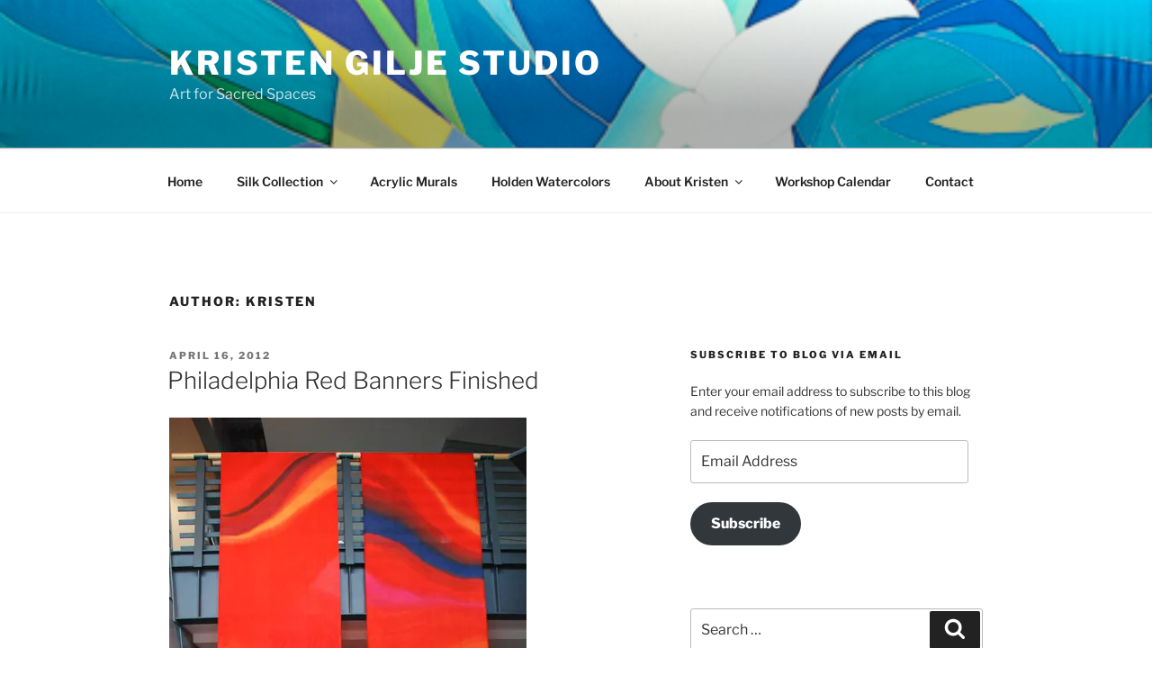

--- FILE ---
content_type: text/html; charset=UTF-8
request_url: https://www.kristengilje.com/author/admin/page/6/
body_size: 37570
content:
<!DOCTYPE html>
<html lang="en-US" class="no-js no-svg">
<head>
<meta charset="UTF-8">
<meta name="viewport" content="width=device-width, initial-scale=1">
<link rel="profile" href="https://gmpg.org/xfn/11">

<script>(function(html){html.className = html.className.replace(/\bno-js\b/,'js')})(document.documentElement);</script>
<title>Kristen &#8211; Page 6 &#8211; Kristen Gilje Studio</title>
<meta name='robots' content='max-image-preview:large' />
<link rel='dns-prefetch' href='//secure.gravatar.com' />
<link rel='dns-prefetch' href='//stats.wp.com' />
<link rel='dns-prefetch' href='//v0.wordpress.com' />
<link rel='dns-prefetch' href='//jetpack.wordpress.com' />
<link rel='dns-prefetch' href='//s0.wp.com' />
<link rel='dns-prefetch' href='//public-api.wordpress.com' />
<link rel='dns-prefetch' href='//0.gravatar.com' />
<link rel='dns-prefetch' href='//1.gravatar.com' />
<link rel='dns-prefetch' href='//2.gravatar.com' />
<link rel='preconnect' href='//c0.wp.com' />
<link rel='preconnect' href='//i0.wp.com' />
<link rel="alternate" type="application/rss+xml" title="Kristen Gilje Studio &raquo; Feed" href="https://www.kristengilje.com/feed/" />
<link rel="alternate" type="application/rss+xml" title="Kristen Gilje Studio &raquo; Comments Feed" href="https://www.kristengilje.com/comments/feed/" />
<link rel="alternate" type="application/rss+xml" title="Kristen Gilje Studio &raquo; Posts by Kristen Feed" href="https://www.kristengilje.com/author/admin/feed/" />
<style id='wp-img-auto-sizes-contain-inline-css'>
img:is([sizes=auto i],[sizes^="auto," i]){contain-intrinsic-size:3000px 1500px}
/*# sourceURL=wp-img-auto-sizes-contain-inline-css */
</style>
<style id='wp-emoji-styles-inline-css'>

	img.wp-smiley, img.emoji {
		display: inline !important;
		border: none !important;
		box-shadow: none !important;
		height: 1em !important;
		width: 1em !important;
		margin: 0 0.07em !important;
		vertical-align: -0.1em !important;
		background: none !important;
		padding: 0 !important;
	}
/*# sourceURL=wp-emoji-styles-inline-css */
</style>
<style id='wp-block-library-inline-css'>
:root{--wp-block-synced-color:#7a00df;--wp-block-synced-color--rgb:122,0,223;--wp-bound-block-color:var(--wp-block-synced-color);--wp-editor-canvas-background:#ddd;--wp-admin-theme-color:#007cba;--wp-admin-theme-color--rgb:0,124,186;--wp-admin-theme-color-darker-10:#006ba1;--wp-admin-theme-color-darker-10--rgb:0,107,160.5;--wp-admin-theme-color-darker-20:#005a87;--wp-admin-theme-color-darker-20--rgb:0,90,135;--wp-admin-border-width-focus:2px}@media (min-resolution:192dpi){:root{--wp-admin-border-width-focus:1.5px}}.wp-element-button{cursor:pointer}:root .has-very-light-gray-background-color{background-color:#eee}:root .has-very-dark-gray-background-color{background-color:#313131}:root .has-very-light-gray-color{color:#eee}:root .has-very-dark-gray-color{color:#313131}:root .has-vivid-green-cyan-to-vivid-cyan-blue-gradient-background{background:linear-gradient(135deg,#00d084,#0693e3)}:root .has-purple-crush-gradient-background{background:linear-gradient(135deg,#34e2e4,#4721fb 50%,#ab1dfe)}:root .has-hazy-dawn-gradient-background{background:linear-gradient(135deg,#faaca8,#dad0ec)}:root .has-subdued-olive-gradient-background{background:linear-gradient(135deg,#fafae1,#67a671)}:root .has-atomic-cream-gradient-background{background:linear-gradient(135deg,#fdd79a,#004a59)}:root .has-nightshade-gradient-background{background:linear-gradient(135deg,#330968,#31cdcf)}:root .has-midnight-gradient-background{background:linear-gradient(135deg,#020381,#2874fc)}:root{--wp--preset--font-size--normal:16px;--wp--preset--font-size--huge:42px}.has-regular-font-size{font-size:1em}.has-larger-font-size{font-size:2.625em}.has-normal-font-size{font-size:var(--wp--preset--font-size--normal)}.has-huge-font-size{font-size:var(--wp--preset--font-size--huge)}.has-text-align-center{text-align:center}.has-text-align-left{text-align:left}.has-text-align-right{text-align:right}.has-fit-text{white-space:nowrap!important}#end-resizable-editor-section{display:none}.aligncenter{clear:both}.items-justified-left{justify-content:flex-start}.items-justified-center{justify-content:center}.items-justified-right{justify-content:flex-end}.items-justified-space-between{justify-content:space-between}.screen-reader-text{border:0;clip-path:inset(50%);height:1px;margin:-1px;overflow:hidden;padding:0;position:absolute;width:1px;word-wrap:normal!important}.screen-reader-text:focus{background-color:#ddd;clip-path:none;color:#444;display:block;font-size:1em;height:auto;left:5px;line-height:normal;padding:15px 23px 14px;text-decoration:none;top:5px;width:auto;z-index:100000}html :where(.has-border-color){border-style:solid}html :where([style*=border-top-color]){border-top-style:solid}html :where([style*=border-right-color]){border-right-style:solid}html :where([style*=border-bottom-color]){border-bottom-style:solid}html :where([style*=border-left-color]){border-left-style:solid}html :where([style*=border-width]){border-style:solid}html :where([style*=border-top-width]){border-top-style:solid}html :where([style*=border-right-width]){border-right-style:solid}html :where([style*=border-bottom-width]){border-bottom-style:solid}html :where([style*=border-left-width]){border-left-style:solid}html :where(img[class*=wp-image-]){height:auto;max-width:100%}:where(figure){margin:0 0 1em}html :where(.is-position-sticky){--wp-admin--admin-bar--position-offset:var(--wp-admin--admin-bar--height,0px)}@media screen and (max-width:600px){html :where(.is-position-sticky){--wp-admin--admin-bar--position-offset:0px}}

/*# sourceURL=wp-block-library-inline-css */
</style><style id='global-styles-inline-css'>
:root{--wp--preset--aspect-ratio--square: 1;--wp--preset--aspect-ratio--4-3: 4/3;--wp--preset--aspect-ratio--3-4: 3/4;--wp--preset--aspect-ratio--3-2: 3/2;--wp--preset--aspect-ratio--2-3: 2/3;--wp--preset--aspect-ratio--16-9: 16/9;--wp--preset--aspect-ratio--9-16: 9/16;--wp--preset--color--black: #000000;--wp--preset--color--cyan-bluish-gray: #abb8c3;--wp--preset--color--white: #ffffff;--wp--preset--color--pale-pink: #f78da7;--wp--preset--color--vivid-red: #cf2e2e;--wp--preset--color--luminous-vivid-orange: #ff6900;--wp--preset--color--luminous-vivid-amber: #fcb900;--wp--preset--color--light-green-cyan: #7bdcb5;--wp--preset--color--vivid-green-cyan: #00d084;--wp--preset--color--pale-cyan-blue: #8ed1fc;--wp--preset--color--vivid-cyan-blue: #0693e3;--wp--preset--color--vivid-purple: #9b51e0;--wp--preset--gradient--vivid-cyan-blue-to-vivid-purple: linear-gradient(135deg,rgb(6,147,227) 0%,rgb(155,81,224) 100%);--wp--preset--gradient--light-green-cyan-to-vivid-green-cyan: linear-gradient(135deg,rgb(122,220,180) 0%,rgb(0,208,130) 100%);--wp--preset--gradient--luminous-vivid-amber-to-luminous-vivid-orange: linear-gradient(135deg,rgb(252,185,0) 0%,rgb(255,105,0) 100%);--wp--preset--gradient--luminous-vivid-orange-to-vivid-red: linear-gradient(135deg,rgb(255,105,0) 0%,rgb(207,46,46) 100%);--wp--preset--gradient--very-light-gray-to-cyan-bluish-gray: linear-gradient(135deg,rgb(238,238,238) 0%,rgb(169,184,195) 100%);--wp--preset--gradient--cool-to-warm-spectrum: linear-gradient(135deg,rgb(74,234,220) 0%,rgb(151,120,209) 20%,rgb(207,42,186) 40%,rgb(238,44,130) 60%,rgb(251,105,98) 80%,rgb(254,248,76) 100%);--wp--preset--gradient--blush-light-purple: linear-gradient(135deg,rgb(255,206,236) 0%,rgb(152,150,240) 100%);--wp--preset--gradient--blush-bordeaux: linear-gradient(135deg,rgb(254,205,165) 0%,rgb(254,45,45) 50%,rgb(107,0,62) 100%);--wp--preset--gradient--luminous-dusk: linear-gradient(135deg,rgb(255,203,112) 0%,rgb(199,81,192) 50%,rgb(65,88,208) 100%);--wp--preset--gradient--pale-ocean: linear-gradient(135deg,rgb(255,245,203) 0%,rgb(182,227,212) 50%,rgb(51,167,181) 100%);--wp--preset--gradient--electric-grass: linear-gradient(135deg,rgb(202,248,128) 0%,rgb(113,206,126) 100%);--wp--preset--gradient--midnight: linear-gradient(135deg,rgb(2,3,129) 0%,rgb(40,116,252) 100%);--wp--preset--font-size--small: 13px;--wp--preset--font-size--medium: 20px;--wp--preset--font-size--large: 36px;--wp--preset--font-size--x-large: 42px;--wp--preset--spacing--20: 0.44rem;--wp--preset--spacing--30: 0.67rem;--wp--preset--spacing--40: 1rem;--wp--preset--spacing--50: 1.5rem;--wp--preset--spacing--60: 2.25rem;--wp--preset--spacing--70: 3.38rem;--wp--preset--spacing--80: 5.06rem;--wp--preset--shadow--natural: 6px 6px 9px rgba(0, 0, 0, 0.2);--wp--preset--shadow--deep: 12px 12px 50px rgba(0, 0, 0, 0.4);--wp--preset--shadow--sharp: 6px 6px 0px rgba(0, 0, 0, 0.2);--wp--preset--shadow--outlined: 6px 6px 0px -3px rgb(255, 255, 255), 6px 6px rgb(0, 0, 0);--wp--preset--shadow--crisp: 6px 6px 0px rgb(0, 0, 0);}:where(.is-layout-flex){gap: 0.5em;}:where(.is-layout-grid){gap: 0.5em;}body .is-layout-flex{display: flex;}.is-layout-flex{flex-wrap: wrap;align-items: center;}.is-layout-flex > :is(*, div){margin: 0;}body .is-layout-grid{display: grid;}.is-layout-grid > :is(*, div){margin: 0;}:where(.wp-block-columns.is-layout-flex){gap: 2em;}:where(.wp-block-columns.is-layout-grid){gap: 2em;}:where(.wp-block-post-template.is-layout-flex){gap: 1.25em;}:where(.wp-block-post-template.is-layout-grid){gap: 1.25em;}.has-black-color{color: var(--wp--preset--color--black) !important;}.has-cyan-bluish-gray-color{color: var(--wp--preset--color--cyan-bluish-gray) !important;}.has-white-color{color: var(--wp--preset--color--white) !important;}.has-pale-pink-color{color: var(--wp--preset--color--pale-pink) !important;}.has-vivid-red-color{color: var(--wp--preset--color--vivid-red) !important;}.has-luminous-vivid-orange-color{color: var(--wp--preset--color--luminous-vivid-orange) !important;}.has-luminous-vivid-amber-color{color: var(--wp--preset--color--luminous-vivid-amber) !important;}.has-light-green-cyan-color{color: var(--wp--preset--color--light-green-cyan) !important;}.has-vivid-green-cyan-color{color: var(--wp--preset--color--vivid-green-cyan) !important;}.has-pale-cyan-blue-color{color: var(--wp--preset--color--pale-cyan-blue) !important;}.has-vivid-cyan-blue-color{color: var(--wp--preset--color--vivid-cyan-blue) !important;}.has-vivid-purple-color{color: var(--wp--preset--color--vivid-purple) !important;}.has-black-background-color{background-color: var(--wp--preset--color--black) !important;}.has-cyan-bluish-gray-background-color{background-color: var(--wp--preset--color--cyan-bluish-gray) !important;}.has-white-background-color{background-color: var(--wp--preset--color--white) !important;}.has-pale-pink-background-color{background-color: var(--wp--preset--color--pale-pink) !important;}.has-vivid-red-background-color{background-color: var(--wp--preset--color--vivid-red) !important;}.has-luminous-vivid-orange-background-color{background-color: var(--wp--preset--color--luminous-vivid-orange) !important;}.has-luminous-vivid-amber-background-color{background-color: var(--wp--preset--color--luminous-vivid-amber) !important;}.has-light-green-cyan-background-color{background-color: var(--wp--preset--color--light-green-cyan) !important;}.has-vivid-green-cyan-background-color{background-color: var(--wp--preset--color--vivid-green-cyan) !important;}.has-pale-cyan-blue-background-color{background-color: var(--wp--preset--color--pale-cyan-blue) !important;}.has-vivid-cyan-blue-background-color{background-color: var(--wp--preset--color--vivid-cyan-blue) !important;}.has-vivid-purple-background-color{background-color: var(--wp--preset--color--vivid-purple) !important;}.has-black-border-color{border-color: var(--wp--preset--color--black) !important;}.has-cyan-bluish-gray-border-color{border-color: var(--wp--preset--color--cyan-bluish-gray) !important;}.has-white-border-color{border-color: var(--wp--preset--color--white) !important;}.has-pale-pink-border-color{border-color: var(--wp--preset--color--pale-pink) !important;}.has-vivid-red-border-color{border-color: var(--wp--preset--color--vivid-red) !important;}.has-luminous-vivid-orange-border-color{border-color: var(--wp--preset--color--luminous-vivid-orange) !important;}.has-luminous-vivid-amber-border-color{border-color: var(--wp--preset--color--luminous-vivid-amber) !important;}.has-light-green-cyan-border-color{border-color: var(--wp--preset--color--light-green-cyan) !important;}.has-vivid-green-cyan-border-color{border-color: var(--wp--preset--color--vivid-green-cyan) !important;}.has-pale-cyan-blue-border-color{border-color: var(--wp--preset--color--pale-cyan-blue) !important;}.has-vivid-cyan-blue-border-color{border-color: var(--wp--preset--color--vivid-cyan-blue) !important;}.has-vivid-purple-border-color{border-color: var(--wp--preset--color--vivid-purple) !important;}.has-vivid-cyan-blue-to-vivid-purple-gradient-background{background: var(--wp--preset--gradient--vivid-cyan-blue-to-vivid-purple) !important;}.has-light-green-cyan-to-vivid-green-cyan-gradient-background{background: var(--wp--preset--gradient--light-green-cyan-to-vivid-green-cyan) !important;}.has-luminous-vivid-amber-to-luminous-vivid-orange-gradient-background{background: var(--wp--preset--gradient--luminous-vivid-amber-to-luminous-vivid-orange) !important;}.has-luminous-vivid-orange-to-vivid-red-gradient-background{background: var(--wp--preset--gradient--luminous-vivid-orange-to-vivid-red) !important;}.has-very-light-gray-to-cyan-bluish-gray-gradient-background{background: var(--wp--preset--gradient--very-light-gray-to-cyan-bluish-gray) !important;}.has-cool-to-warm-spectrum-gradient-background{background: var(--wp--preset--gradient--cool-to-warm-spectrum) !important;}.has-blush-light-purple-gradient-background{background: var(--wp--preset--gradient--blush-light-purple) !important;}.has-blush-bordeaux-gradient-background{background: var(--wp--preset--gradient--blush-bordeaux) !important;}.has-luminous-dusk-gradient-background{background: var(--wp--preset--gradient--luminous-dusk) !important;}.has-pale-ocean-gradient-background{background: var(--wp--preset--gradient--pale-ocean) !important;}.has-electric-grass-gradient-background{background: var(--wp--preset--gradient--electric-grass) !important;}.has-midnight-gradient-background{background: var(--wp--preset--gradient--midnight) !important;}.has-small-font-size{font-size: var(--wp--preset--font-size--small) !important;}.has-medium-font-size{font-size: var(--wp--preset--font-size--medium) !important;}.has-large-font-size{font-size: var(--wp--preset--font-size--large) !important;}.has-x-large-font-size{font-size: var(--wp--preset--font-size--x-large) !important;}
/*# sourceURL=global-styles-inline-css */
</style>

<style id='classic-theme-styles-inline-css'>
/*! This file is auto-generated */
.wp-block-button__link{color:#fff;background-color:#32373c;border-radius:9999px;box-shadow:none;text-decoration:none;padding:calc(.667em + 2px) calc(1.333em + 2px);font-size:1.125em}.wp-block-file__button{background:#32373c;color:#fff;text-decoration:none}
/*# sourceURL=/wp-includes/css/classic-themes.min.css */
</style>
<link rel='stylesheet' id='twentyseventeen-fonts-css' href='https://www.kristengilje.com/wp-content/themes/twentyseventeen/assets/fonts/font-libre-franklin.css?ver=20230328' media='all' />
<link rel='stylesheet' id='twentyseventeen-style-css' href='https://www.kristengilje.com/wp-content/themes/twentyseventeen/style.css?ver=20231107' media='all' />
<link rel='stylesheet' id='twentyseventeen-block-style-css' href='https://www.kristengilje.com/wp-content/themes/twentyseventeen/assets/css/blocks.css?ver=20220912' media='all' />
<link rel='stylesheet' id='jetpack-swiper-library-css' href='https://c0.wp.com/p/jetpack/15.3.1/_inc/blocks/swiper.css' media='all' />
<link rel='stylesheet' id='jetpack-carousel-css' href='https://c0.wp.com/p/jetpack/15.3.1/modules/carousel/jetpack-carousel.css' media='all' />
<link rel='stylesheet' id='tiled-gallery-css' href='https://c0.wp.com/p/jetpack/15.3.1/modules/tiled-gallery/tiled-gallery/tiled-gallery.css' media='all' />
<link rel='stylesheet' id='jetpack-subscriptions-css' href='https://c0.wp.com/p/jetpack/15.3.1/_inc/build/subscriptions/subscriptions.min.css' media='all' />
<script src="https://c0.wp.com/c/6.9/wp-includes/js/jquery/jquery.min.js" id="jquery-core-js"></script>
<script src="https://c0.wp.com/c/6.9/wp-includes/js/jquery/jquery-migrate.min.js" id="jquery-migrate-js"></script>
<script id="twentyseventeen-global-js-extra">
var twentyseventeenScreenReaderText = {"quote":"\u003Csvg class=\"icon icon-quote-right\" aria-hidden=\"true\" role=\"img\"\u003E \u003Cuse href=\"#icon-quote-right\" xlink:href=\"#icon-quote-right\"\u003E\u003C/use\u003E \u003C/svg\u003E","expand":"Expand child menu","collapse":"Collapse child menu","icon":"\u003Csvg class=\"icon icon-angle-down\" aria-hidden=\"true\" role=\"img\"\u003E \u003Cuse href=\"#icon-angle-down\" xlink:href=\"#icon-angle-down\"\u003E\u003C/use\u003E \u003Cspan class=\"svg-fallback icon-angle-down\"\u003E\u003C/span\u003E\u003C/svg\u003E"};
//# sourceURL=twentyseventeen-global-js-extra
</script>
<script src="https://www.kristengilje.com/wp-content/themes/twentyseventeen/assets/js/global.js?ver=20211130" id="twentyseventeen-global-js" defer data-wp-strategy="defer"></script>
<script src="https://www.kristengilje.com/wp-content/themes/twentyseventeen/assets/js/navigation.js?ver=20210122" id="twentyseventeen-navigation-js" defer data-wp-strategy="defer"></script>
<script src="https://www.kristengilje.com/wp-content/plugins/google-analyticator/external-tracking.min.js?ver=6.5.7" id="ga-external-tracking-js"></script>
<link rel="https://api.w.org/" href="https://www.kristengilje.com/wp-json/" /><link rel="alternate" title="JSON" type="application/json" href="https://www.kristengilje.com/wp-json/wp/v2/users/1" /><link rel="EditURI" type="application/rsd+xml" title="RSD" href="https://www.kristengilje.com/xmlrpc.php?rsd" />
<meta name="generator" content="WordPress 6.9" />
	<style>img#wpstats{display:none}</style>
		<style>.recentcomments a{display:inline !important;padding:0 !important;margin:0 !important;}</style>
<!-- Jetpack Open Graph Tags -->
<meta property="og:type" content="profile" />
<meta property="og:title" content="Kristen" />
<meta property="og:url" content="https://www.kristengilje.com/author/admin/" />
<meta property="profile:first_name" content="Kristen" />
<meta property="profile:last_name" content="Gilje" />
<meta property="og:site_name" content="Kristen Gilje Studio" />
<meta property="og:image" content="https://secure.gravatar.com/avatar/8300276ae0e6e29137646147fada451073bca9db427a60ba4850e4bb6e248502?s=200&#038;d=identicon&#038;r=g" />
<meta property="og:image:alt" content="Kristen" />
<meta property="og:locale" content="en_US" />

<!-- End Jetpack Open Graph Tags -->
<link rel="icon" href="https://i0.wp.com/www.kristengilje.com/wp-content/uploads/2021/06/cropped-D0B8BFDC-0836-4152-9FAD-265DF16E400D_1_201_a-scaled-4276205299-1624041397679.jpeg?fit=32%2C32&#038;ssl=1" sizes="32x32" />
<link rel="icon" href="https://i0.wp.com/www.kristengilje.com/wp-content/uploads/2021/06/cropped-D0B8BFDC-0836-4152-9FAD-265DF16E400D_1_201_a-scaled-4276205299-1624041397679.jpeg?fit=192%2C192&#038;ssl=1" sizes="192x192" />
<link rel="apple-touch-icon" href="https://i0.wp.com/www.kristengilje.com/wp-content/uploads/2021/06/cropped-D0B8BFDC-0836-4152-9FAD-265DF16E400D_1_201_a-scaled-4276205299-1624041397679.jpeg?fit=180%2C180&#038;ssl=1" />
<meta name="msapplication-TileImage" content="https://i0.wp.com/www.kristengilje.com/wp-content/uploads/2021/06/cropped-D0B8BFDC-0836-4152-9FAD-265DF16E400D_1_201_a-scaled-4276205299-1624041397679.jpeg?fit=270%2C270&#038;ssl=1" />
<!-- Google Analytics Tracking by Google Analyticator 6.5.7 -->
<script type="text/javascript">
    var analyticsFileTypes = [];
    var analyticsSnippet = 'enabled';
    var analyticsEventTracking = 'enabled';
</script>
<script type="text/javascript">
	var _gaq = _gaq || [];
  
	_gaq.push(['_setAccount', 'UA-33538885-1']);
    _gaq.push(['_addDevId', 'i9k95']); // Google Analyticator App ID with Google
	_gaq.push(['_trackPageview']);

	(function() {
		var ga = document.createElement('script'); ga.type = 'text/javascript'; ga.async = true;
		                ga.src = ('https:' == document.location.protocol ? 'https://ssl' : 'http://www') + '.google-analytics.com/ga.js';
		                var s = document.getElementsByTagName('script')[0]; s.parentNode.insertBefore(ga, s);
	})();
</script>
<link rel='stylesheet' id='nextgen_basic_singlepic_style-css' href='https://www.kristengilje.com/wp-content/plugins/nextgen-gallery/static/SinglePicture/nextgen_basic_singlepic.css?ver=4.0.2' media='all' />
</head>

<body class="archive paged author author-admin author-1 wp-embed-responsive paged-6 author-paged-6 wp-theme-twentyseventeen hfeed has-header-image has-sidebar page-one-column colors-light">
<div id="page" class="site">
	<a class="skip-link screen-reader-text" href="#content">
		Skip to content	</a>

	<header id="masthead" class="site-header">

		<div class="custom-header">

		<div class="custom-header-media">
			<div id="wp-custom-header" class="wp-custom-header"><img src="https://www.kristengilje.com/wp-content/uploads/2018/04/cropped-With-You-Dove-HQ-1.jpg" width="2000" height="1200" alt="" decoding="async" fetchpriority="high" /></div>		</div>

	<div class="site-branding">
	<div class="wrap">

		
		<div class="site-branding-text">
							<p class="site-title"><a href="https://www.kristengilje.com/" rel="home">Kristen Gilje Studio</a></p>
			
							<p class="site-description">Art for Sacred Spaces</p>
					</div><!-- .site-branding-text -->

		
	</div><!-- .wrap -->
</div><!-- .site-branding -->

</div><!-- .custom-header -->

					<div class="navigation-top">
				<div class="wrap">
					<nav id="site-navigation" class="main-navigation" aria-label="Top Menu">
	<button class="menu-toggle" aria-controls="top-menu" aria-expanded="false">
		<svg class="icon icon-bars" aria-hidden="true" role="img"> <use href="#icon-bars" xlink:href="#icon-bars"></use> </svg><svg class="icon icon-close" aria-hidden="true" role="img"> <use href="#icon-close" xlink:href="#icon-close"></use> </svg>Menu	</button>

	<div class="menu-main-menu-container"><ul id="top-menu" class="menu"><li id="menu-item-1065" class="menu-item menu-item-type-custom menu-item-object-custom menu-item-home menu-item-1065"><a href="https://www.kristengilje.com/">Home</a></li>
<li id="menu-item-308" class="menu-item menu-item-type-post_type menu-item-object-page menu-item-has-children menu-item-308"><a href="https://www.kristengilje.com/silk-collection/">Silk Collection<svg class="icon icon-angle-down" aria-hidden="true" role="img"> <use href="#icon-angle-down" xlink:href="#icon-angle-down"></use> </svg></a>
<ul class="sub-menu">
	<li id="menu-item-435" class="menu-item menu-item-type-post_type menu-item-object-page menu-item-435"><a href="https://www.kristengilje.com/silk-collection/silk-banner-commissions/">Silk Banners</a></li>
	<li id="menu-item-307" class="menu-item menu-item-type-post_type menu-item-object-page menu-item-307"><a href="https://www.kristengilje.com/silk-stoles/">Silk Stoles</a></li>
	<li id="menu-item-312" class="menu-item menu-item-type-post_type menu-item-object-page menu-item-312"><a href="https://www.kristengilje.com/silk-collection/silk-painting/">Butterfly Collection</a></li>
	<li id="menu-item-310" class="menu-item menu-item-type-post_type menu-item-object-page menu-item-310"><a href="https://www.kristengilje.com/silk-collection/holden-village-banners/">Holden Village Banners</a></li>
	<li id="menu-item-309" class="menu-item menu-item-type-post_type menu-item-object-page menu-item-309"><a href="https://www.kristengilje.com/silk-collection/learning-to-speak-2/">Learning to Speak</a></li>
</ul>
</li>
<li id="menu-item-306" class="menu-item menu-item-type-post_type menu-item-object-page menu-item-306"><a href="https://www.kristengilje.com/come-to-the-water/">Acrylic Murals</a></li>
<li id="menu-item-305" class="menu-item menu-item-type-post_type menu-item-object-page menu-item-305"><a href="https://www.kristengilje.com/holden-watercolors/">Holden Watercolors</a></li>
<li id="menu-item-1064" class="menu-item menu-item-type-post_type menu-item-object-page menu-item-has-children menu-item-1064"><a href="https://www.kristengilje.com/about-kristen/">About Kristen<svg class="icon icon-angle-down" aria-hidden="true" role="img"> <use href="#icon-angle-down" xlink:href="#icon-angle-down"></use> </svg></a>
<ul class="sub-menu">
	<li id="menu-item-314" class="menu-item menu-item-type-post_type menu-item-object-page menu-item-314"><a href="https://www.kristengilje.com/about-kristen/about/">A Short Bio</a></li>
</ul>
</li>
<li id="menu-item-313" class="menu-item menu-item-type-post_type menu-item-object-page menu-item-313"><a href="https://www.kristengilje.com/workshop-calendar/">Workshop Calendar</a></li>
<li id="menu-item-332" class="menu-item menu-item-type-post_type menu-item-object-page menu-item-332"><a href="https://www.kristengilje.com/contact/">Contact</a></li>
</ul></div>
	</nav><!-- #site-navigation -->
				</div><!-- .wrap -->
			</div><!-- .navigation-top -->
		
	</header><!-- #masthead -->

	
	<div class="site-content-contain">
		<div id="content" class="site-content">

<div class="wrap">

			<header class="page-header">
			<h1 class="page-title">Author: <span>Kristen</span></h1>		</header><!-- .page-header -->
	
	<div id="primary" class="content-area">
		<main id="main" class="site-main">

					
<article id="post-257" class="post-257 post type-post status-publish format-standard has-post-thumbnail hentry category-silk-banners tag-church-art tag-church-banners tag-lutheran-theological-seminary-philadelphia tag-pentecost tag-seasonal-banners">
		<header class="entry-header">
		<div class="entry-meta"><span class="screen-reader-text">Posted on</span> <a href="https://www.kristengilje.com/2012/04/philadelphia-red-banners-finished/" rel="bookmark"><time class="entry-date published" datetime="2012-04-16T15:44:29-07:00">April 16, 2012</time><time class="updated" datetime="2015-08-12T17:37:27-07:00">August 12, 2015</time></a></div><!-- .entry-meta --><h2 class="entry-title"><a href="https://www.kristengilje.com/2012/04/philadelphia-red-banners-finished/" rel="bookmark">Philadelphia Red Banners Finished</a></h2>	</header><!-- .entry-header -->

			<div class="post-thumbnail">
			<a href="https://www.kristengilje.com/2012/04/philadelphia-red-banners-finished/">
				<img width="397" height="600" src="https://i0.wp.com/www.kristengilje.com/wp-content/uploads/2012/04/Philadelphia-Seasonal-Banners-5.jpg?resize=397%2C600&amp;ssl=1" class="attachment-twentyseventeen-featured-image size-twentyseventeen-featured-image wp-post-image" alt="Kristen Gilje, Philadelphia Seasonal Banners, Red" decoding="async" srcset="https://i0.wp.com/www.kristengilje.com/wp-content/uploads/2012/04/Philadelphia-Seasonal-Banners-5.jpg?w=397&amp;ssl=1 397w, https://i0.wp.com/www.kristengilje.com/wp-content/uploads/2012/04/Philadelphia-Seasonal-Banners-5.jpg?resize=198%2C300&amp;ssl=1 198w" sizes="(max-width: 767px) 89vw, (max-width: 1000px) 54vw, (max-width: 1071px) 543px, 580px" data-attachment-id="258" data-permalink="https://www.kristengilje.com/2012/04/philadelphia-red-banners-finished/philadelphia-seasonal-banners-5/" data-orig-file="https://i0.wp.com/www.kristengilje.com/wp-content/uploads/2012/04/Philadelphia-Seasonal-Banners-5.jpg?fit=397%2C600&amp;ssl=1" data-orig-size="397,600" data-comments-opened="1" data-image-meta="{&quot;aperture&quot;:&quot;3.5&quot;,&quot;credit&quot;:&quot;&quot;,&quot;camera&quot;:&quot;NIKON D80&quot;,&quot;caption&quot;:&quot;&quot;,&quot;created_timestamp&quot;:&quot;1334525957&quot;,&quot;copyright&quot;:&quot;&quot;,&quot;focal_length&quot;:&quot;18&quot;,&quot;iso&quot;:&quot;400&quot;,&quot;shutter_speed&quot;:&quot;0.016666666666667&quot;,&quot;title&quot;:&quot;&quot;}" data-image-title="Philadelphia Seasonal Banners, Red" data-image-description="&lt;p&gt;Red Philadelphia Seasonal Banners, 16 ft x 45 in., hand painted silk. &lt;/p&gt;
" data-image-caption="&lt;p&gt;Red Philadelphia Seasonal Banners&lt;/p&gt;
" data-medium-file="https://i0.wp.com/www.kristengilje.com/wp-content/uploads/2012/04/Philadelphia-Seasonal-Banners-5.jpg?fit=198%2C300&amp;ssl=1" data-large-file="https://i0.wp.com/www.kristengilje.com/wp-content/uploads/2012/04/Philadelphia-Seasonal-Banners-5.jpg?fit=397%2C600&amp;ssl=1" />			</a>
		</div><!-- .post-thumbnail -->
	
	<div class="entry-content">
		<p>Commissioned by Lutheran Theological Seminary at Philadelphia&#8217;s senior class of 2012, these red banners will complement and add to the set commissioned last year. Â I just got back from photographing them, in the same place as last year, an office building with lots of tall open spaces with convenient balconies. In my photos the colors never come out exactly like the real colors of the silk, but this gives a fair idea. I see the colors as less orangey, a deeper scarlet, and more nuanced. You&#8217;ll just have to wait and see them yourselves!</p>
<figure id="attachment_258" aria-describedby="caption-attachment-258" style="width: 397px" class="wp-caption aligncenter"><a href="https://www.kristengilje.com/2012/04/philadelphia-red-banners-finished/philadelphia-seasonal-banners-5/" rel="attachment wp-att-258"><img data-recalc-dims="1" loading="lazy" decoding="async" data-attachment-id="258" data-permalink="https://www.kristengilje.com/2012/04/philadelphia-red-banners-finished/philadelphia-seasonal-banners-5/" data-orig-file="https://i0.wp.com/www.kristengilje.com/wp-content/uploads/2012/04/Philadelphia-Seasonal-Banners-5.jpg?fit=397%2C600&amp;ssl=1" data-orig-size="397,600" data-comments-opened="1" data-image-meta="{&quot;aperture&quot;:&quot;3.5&quot;,&quot;credit&quot;:&quot;&quot;,&quot;camera&quot;:&quot;NIKON D80&quot;,&quot;caption&quot;:&quot;&quot;,&quot;created_timestamp&quot;:&quot;1334525957&quot;,&quot;copyright&quot;:&quot;&quot;,&quot;focal_length&quot;:&quot;18&quot;,&quot;iso&quot;:&quot;400&quot;,&quot;shutter_speed&quot;:&quot;0.016666666666667&quot;,&quot;title&quot;:&quot;&quot;}" data-image-title="Philadelphia Seasonal Banners, Red" data-image-description="&lt;p&gt;Red Philadelphia Seasonal Banners, 16 ft x 45 in., hand painted silk. &lt;/p&gt;
" data-image-caption="&lt;p&gt;Red Philadelphia Seasonal Banners&lt;/p&gt;
" data-medium-file="https://i0.wp.com/www.kristengilje.com/wp-content/uploads/2012/04/Philadelphia-Seasonal-Banners-5.jpg?fit=198%2C300&amp;ssl=1" data-large-file="https://i0.wp.com/www.kristengilje.com/wp-content/uploads/2012/04/Philadelphia-Seasonal-Banners-5.jpg?fit=397%2C600&amp;ssl=1" class="size-full wp-image-258" title="Philadelphia Seasonal Banners, Red" src="https://i0.wp.com/www.kristengilje.com/wp-content/uploads/2012/04/Philadelphia-Seasonal-Banners-5.jpg?resize=397%2C600&#038;ssl=1" alt="Kristen Gilje, Philadelphia Seasonal Banners, Red" width="397" height="600" srcset="https://i0.wp.com/www.kristengilje.com/wp-content/uploads/2012/04/Philadelphia-Seasonal-Banners-5.jpg?w=397&amp;ssl=1 397w, https://i0.wp.com/www.kristengilje.com/wp-content/uploads/2012/04/Philadelphia-Seasonal-Banners-5.jpg?resize=198%2C300&amp;ssl=1 198w" sizes="auto, (max-width: 397px) 100vw, 397px" /></a><figcaption id="caption-attachment-258" class="wp-caption-text">Red Philadelphia Seasonal Banners</figcaption></figure>
<p>&nbsp;</p>
<p>&nbsp;</p>
	</div><!-- .entry-content -->

	
</article><!-- #post-257 -->

<article id="post-184" class="post-184 post type-post status-publish format-standard hentry category-silk-banners tag-church-art tag-how-to tag-lutheran-theological-seminary-philadelphia tag-silk-paraments">
		<header class="entry-header">
		<div class="entry-meta"><span class="screen-reader-text">Posted on</span> <a href="https://www.kristengilje.com/2012/04/new-red-banners-for-schaeffer-ashmead-chapel/" rel="bookmark"><time class="entry-date published" datetime="2012-04-05T17:00:33-07:00">April 5, 2012</time><time class="updated" datetime="2015-08-12T19:49:57-07:00">August 12, 2015</time></a></div><!-- .entry-meta --><h2 class="entry-title"><a href="https://www.kristengilje.com/2012/04/new-red-banners-for-schaeffer-ashmead-chapel/" rel="bookmark">New Red Banners for Schaeffer-Ashmead Chapel</a></h2>	</header><!-- .entry-header -->

	
	<div class="entry-content">
		<p>&nbsp;</p>
<figure id="attachment_186" aria-describedby="caption-attachment-186" style="width: 640px" class="wp-caption aligncenter"><a href="https://www.kristengilje.com/2012/04/new-red-banners-for-schaeffer-ashmead-chapel/ltsp-red-in-progress-37-2-2/" rel="attachment wp-att-186"><img data-recalc-dims="1" loading="lazy" decoding="async" data-attachment-id="186" data-permalink="https://www.kristengilje.com/2012/04/new-red-banners-for-schaeffer-ashmead-chapel/ltsp-red-in-progress-37-2-2/" data-orig-file="https://i0.wp.com/www.kristengilje.com/wp-content/uploads/2012/04/LTSP-Red-in-Progress-37-2.jpg?fit=640%2C301&amp;ssl=1" data-orig-size="640,301" data-comments-opened="1" data-image-meta="{&quot;aperture&quot;:&quot;0&quot;,&quot;credit&quot;:&quot;&quot;,&quot;camera&quot;:&quot;&quot;,&quot;caption&quot;:&quot;&quot;,&quot;created_timestamp&quot;:&quot;0&quot;,&quot;copyright&quot;:&quot;&quot;,&quot;focal_length&quot;:&quot;0&quot;,&quot;iso&quot;:&quot;0&quot;,&quot;shutter_speed&quot;:&quot;0&quot;,&quot;title&quot;:&quot;&quot;}" data-image-title="LTSP Red in Progress-37-2" data-image-description="" data-image-caption="&lt;p&gt;Painting in the living room&lt;/p&gt;
" data-medium-file="https://i0.wp.com/www.kristengilje.com/wp-content/uploads/2012/04/LTSP-Red-in-Progress-37-2.jpg?fit=300%2C141&amp;ssl=1" data-large-file="https://i0.wp.com/www.kristengilje.com/wp-content/uploads/2012/04/LTSP-Red-in-Progress-37-2.jpg?fit=525%2C247&amp;ssl=1" class="size-full wp-image-186" title="LTSP Red in Progress-37-2" src="https://i0.wp.com/www.kristengilje.com/wp-content/uploads/2012/04/LTSP-Red-in-Progress-37-2.jpg?resize=525%2C247&#038;ssl=1" alt="" width="525" height="247" srcset="https://i0.wp.com/www.kristengilje.com/wp-content/uploads/2012/04/LTSP-Red-in-Progress-37-2.jpg?w=640&amp;ssl=1 640w, https://i0.wp.com/www.kristengilje.com/wp-content/uploads/2012/04/LTSP-Red-in-Progress-37-2.jpg?resize=300%2C141&amp;ssl=1 300w" sizes="auto, (max-width: 525px) 100vw, 525px" /></a><figcaption id="caption-attachment-186" class="wp-caption-text">Painting in the living room</figcaption></figure>
<p>I&#8217;m honored to be making another set of banners for Lutheran Theological Seminary at Philadelphia this year. The graduating class of 2012, <a href="http://ltsp.edu/">LTSP</a>, has chosen to commission a pair of banners to continue the set ordered last year by the class of 2011.</p>
<p>Last year&#8217;s banners were also in pairs: Green, purple, and gold/white. You can see two of them in the picture below.</p>
<figure id="attachment_185" aria-describedby="caption-attachment-185" style="width: 640px" class="wp-caption aligncenter"><a href="https://www.kristengilje.com/2012/04/new-red-banners-for-schaeffer-ashmead-chapel/philadelphia-2-2/" rel="attachment wp-att-185"><img data-recalc-dims="1" loading="lazy" decoding="async" data-attachment-id="185" data-permalink="https://www.kristengilje.com/2012/04/new-red-banners-for-schaeffer-ashmead-chapel/philadelphia-2-2/" data-orig-file="https://i0.wp.com/www.kristengilje.com/wp-content/uploads/2012/04/Philadelphia-21.jpg?fit=640%2C425&amp;ssl=1" data-orig-size="640,425" data-comments-opened="1" data-image-meta="{&quot;aperture&quot;:&quot;0&quot;,&quot;credit&quot;:&quot;&quot;,&quot;camera&quot;:&quot;&quot;,&quot;caption&quot;:&quot;&quot;,&quot;created_timestamp&quot;:&quot;0&quot;,&quot;copyright&quot;:&quot;&quot;,&quot;focal_length&quot;:&quot;0&quot;,&quot;iso&quot;:&quot;0&quot;,&quot;shutter_speed&quot;:&quot;0&quot;,&quot;title&quot;:&quot;&quot;}" data-image-title="Philadelphia-2" data-image-description="" data-image-caption="&lt;p&gt;Two of 3 pairs of banners from last year&amp;#8217;s gift hanging in Schaeffer-Ashmead Chapel at LTSP&lt;/p&gt;
" data-medium-file="https://i0.wp.com/www.kristengilje.com/wp-content/uploads/2012/04/Philadelphia-21.jpg?fit=300%2C199&amp;ssl=1" data-large-file="https://i0.wp.com/www.kristengilje.com/wp-content/uploads/2012/04/Philadelphia-21.jpg?fit=525%2C349&amp;ssl=1" class="size-full wp-image-185" title="Philadelphia-2" src="https://i0.wp.com/www.kristengilje.com/wp-content/uploads/2012/04/Philadelphia-21.jpg?resize=525%2C349&#038;ssl=1" alt="Philadelphia-2" width="525" height="349" srcset="https://i0.wp.com/www.kristengilje.com/wp-content/uploads/2012/04/Philadelphia-21.jpg?w=640&amp;ssl=1 640w, https://i0.wp.com/www.kristengilje.com/wp-content/uploads/2012/04/Philadelphia-21.jpg?resize=300%2C199&amp;ssl=1 300w" sizes="auto, (max-width: 525px) 100vw, 525px" /></a><figcaption id="caption-attachment-185" class="wp-caption-text">Two of 3 pairs of banners from last year&#8217;s gift hanging in Schaeffer-Ashmead Chapel at LTSP</figcaption></figure>
<p>Here&#8217;s a peek into the process:</p>
<p><a href="https://www.kristengilje.com/2012/04/new-red-banners-for-schaeffer-ashmead-chapel/ltsp-red-in-progress-47-2/" rel="attachment wp-att-189"><img data-recalc-dims="1" loading="lazy" decoding="async" data-attachment-id="189" data-permalink="https://www.kristengilje.com/2012/04/new-red-banners-for-schaeffer-ashmead-chapel/ltsp-red-in-progress-47-2/" data-orig-file="https://i0.wp.com/www.kristengilje.com/wp-content/uploads/2012/04/LTSP-Red-in-Progress-47-2.jpg?fit=428%2C640&amp;ssl=1" data-orig-size="428,640" data-comments-opened="1" data-image-meta="{&quot;aperture&quot;:&quot;0&quot;,&quot;credit&quot;:&quot;&quot;,&quot;camera&quot;:&quot;&quot;,&quot;caption&quot;:&quot;&quot;,&quot;created_timestamp&quot;:&quot;0&quot;,&quot;copyright&quot;:&quot;&quot;,&quot;focal_length&quot;:&quot;0&quot;,&quot;iso&quot;:&quot;0&quot;,&quot;shutter_speed&quot;:&quot;0&quot;,&quot;title&quot;:&quot;&quot;}" data-image-title="LTSP Red in Progress-47-2" data-image-description="&lt;p&gt;Kristen painting red banner for LTSP&lt;/p&gt;
" data-image-caption="" data-medium-file="https://i0.wp.com/www.kristengilje.com/wp-content/uploads/2012/04/LTSP-Red-in-Progress-47-2.jpg?fit=200%2C300&amp;ssl=1" data-large-file="https://i0.wp.com/www.kristengilje.com/wp-content/uploads/2012/04/LTSP-Red-in-Progress-47-2.jpg?fit=428%2C640&amp;ssl=1" class="alignleft size-medium wp-image-189" title="LTSP Red in Progress-47-2" src="https://i0.wp.com/www.kristengilje.com/wp-content/uploads/2012/04/LTSP-Red-in-Progress-47-2.jpg?resize=200%2C300&#038;ssl=1" alt="" width="200" height="300" srcset="https://i0.wp.com/www.kristengilje.com/wp-content/uploads/2012/04/LTSP-Red-in-Progress-47-2.jpg?resize=200%2C300&amp;ssl=1 200w, https://i0.wp.com/www.kristengilje.com/wp-content/uploads/2012/04/LTSP-Red-in-Progress-47-2.jpg?w=428&amp;ssl=1 428w" sizes="auto, (max-width: 200px) 100vw, 200px" /></a>Â I start with white silk pinned to a wooden frame the size of the banner, which my husband has made. Â This frame is 16 feet long and 45 inches wide. We set it up in the living room and adjacent shop area, after moving all the furniture away.</p>
<p>First I experiment with the colors I&#8217;d like to use, see how they mix together. Then I mix up a batch big enough to cover all the silk.</p>
<p>I use techniques similar to watercolor painting when I do these nice loose silk paintings. The silk is made damp first, so that the dyes will move and blend into each other softly. Then I apply the dye with sponge brushes.Â <span style="line-height: 24px;">Â </span></p>
<figure id="attachment_193" aria-describedby="caption-attachment-193" style="width: 640px" class="wp-caption aligncenter"><a href="https://www.kristengilje.com/2012/04/new-red-banners-for-schaeffer-ashmead-chapel/ltsp-red-in-progress-22-2/" rel="attachment wp-att-193"><img data-recalc-dims="1" loading="lazy" decoding="async" data-attachment-id="193" data-permalink="https://www.kristengilje.com/2012/04/new-red-banners-for-schaeffer-ashmead-chapel/ltsp-red-in-progress-22-2/" data-orig-file="https://i0.wp.com/www.kristengilje.com/wp-content/uploads/2012/04/LTSP-Red-in-Progress-22-2.jpg?fit=640%2C428&amp;ssl=1" data-orig-size="640,428" data-comments-opened="1" data-image-meta="{&quot;aperture&quot;:&quot;0&quot;,&quot;credit&quot;:&quot;&quot;,&quot;camera&quot;:&quot;&quot;,&quot;caption&quot;:&quot;&quot;,&quot;created_timestamp&quot;:&quot;0&quot;,&quot;copyright&quot;:&quot;&quot;,&quot;focal_length&quot;:&quot;0&quot;,&quot;iso&quot;:&quot;0&quot;,&quot;shutter_speed&quot;:&quot;0&quot;,&quot;title&quot;:&quot;&quot;}" data-image-title="LTSP Red in Progress-22-2" data-image-description="" data-image-caption="" data-medium-file="https://i0.wp.com/www.kristengilje.com/wp-content/uploads/2012/04/LTSP-Red-in-Progress-22-2.jpg?fit=300%2C200&amp;ssl=1" data-large-file="https://i0.wp.com/www.kristengilje.com/wp-content/uploads/2012/04/LTSP-Red-in-Progress-22-2.jpg?fit=525%2C351&amp;ssl=1" class=" wp-image-193 " title="LTSP Red in Progress-22-2" src="https://i0.wp.com/www.kristengilje.com/wp-content/uploads/2012/04/LTSP-Red-in-Progress-22-2.jpg?resize=525%2C351&#038;ssl=1" alt="LTSP Red Banner in Progress" width="525" height="351" srcset="https://i0.wp.com/www.kristengilje.com/wp-content/uploads/2012/04/LTSP-Red-in-Progress-22-2.jpg?w=640&amp;ssl=1 640w, https://i0.wp.com/www.kristengilje.com/wp-content/uploads/2012/04/LTSP-Red-in-Progress-22-2.jpg?resize=300%2C200&amp;ssl=1 300w" sizes="auto, (max-width: 525px) 100vw, 525px" /></a><figcaption id="caption-attachment-193" class="wp-caption-text">Detail First Red Banner: this process is very much like watercolor, only on a large scale</figcaption></figure>
<figure id="attachment_190" aria-describedby="caption-attachment-190" style="width: 200px" class="wp-caption alignright"><a href="https://www.kristengilje.com/2012/04/new-red-banners-for-schaeffer-ashmead-chapel/ltsp-red-in-progress-6-3/" rel="attachment wp-att-190"><img data-recalc-dims="1" loading="lazy" decoding="async" data-attachment-id="190" data-permalink="https://www.kristengilje.com/2012/04/new-red-banners-for-schaeffer-ashmead-chapel/ltsp-red-in-progress-6-3/" data-orig-file="https://i0.wp.com/www.kristengilje.com/wp-content/uploads/2012/04/LTSP-Red-in-Progress-6-3.jpg?fit=428%2C640&amp;ssl=1" data-orig-size="428,640" data-comments-opened="1" data-image-meta="{&quot;aperture&quot;:&quot;0&quot;,&quot;credit&quot;:&quot;&quot;,&quot;camera&quot;:&quot;&quot;,&quot;caption&quot;:&quot;&quot;,&quot;created_timestamp&quot;:&quot;0&quot;,&quot;copyright&quot;:&quot;&quot;,&quot;focal_length&quot;:&quot;0&quot;,&quot;iso&quot;:&quot;0&quot;,&quot;shutter_speed&quot;:&quot;0&quot;,&quot;title&quot;:&quot;&quot;}" data-image-title="LTSP Red in Progress-6-3" data-image-description="" data-image-caption="&lt;p&gt;Dry silk banner ready to be rolled in paper&lt;/p&gt;
" data-medium-file="https://i0.wp.com/www.kristengilje.com/wp-content/uploads/2012/04/LTSP-Red-in-Progress-6-3.jpg?fit=200%2C300&amp;ssl=1" data-large-file="https://i0.wp.com/www.kristengilje.com/wp-content/uploads/2012/04/LTSP-Red-in-Progress-6-3.jpg?fit=428%2C640&amp;ssl=1" class="size-medium wp-image-190" title="LTSP Red in Progress-6-3" src="https://i0.wp.com/www.kristengilje.com/wp-content/uploads/2012/04/LTSP-Red-in-Progress-6-3.jpg?resize=200%2C300&#038;ssl=1" alt="" width="200" height="300" srcset="https://i0.wp.com/www.kristengilje.com/wp-content/uploads/2012/04/LTSP-Red-in-Progress-6-3.jpg?resize=200%2C300&amp;ssl=1 200w, https://i0.wp.com/www.kristengilje.com/wp-content/uploads/2012/04/LTSP-Red-in-Progress-6-3.jpg?w=428&amp;ssl=1 428w" sizes="auto, (max-width: 200px) 100vw, 200px" /></a><figcaption id="caption-attachment-190" class="wp-caption-text">Dry silk banner ready to be rolled in paper</figcaption></figure>
<p>After the silk is completely dry, usually over night, I remove it from the frame, lay it over newsprint paper, and roll it up in the paper.</p>
<p>Here you can see the whole first red banner, with paper underneath, extending from the living room into our shop.</p>
<p>Next I roll the silk and paper up together, drill a hole into the top of the roll (avoiding the silk of course), and stick it into a piece of stove pipe.</p>
<p>&nbsp;</p>
<p>&nbsp;</p>
<figure id="attachment_192" aria-describedby="caption-attachment-192" style="width: 195px" class="wp-caption alignleft"><a href="https://www.kristengilje.com/2012/04/new-red-banners-for-schaeffer-ashmead-chapel/ltsp-red-in-progress-2-2/" rel="attachment wp-att-192"><img data-recalc-dims="1" loading="lazy" decoding="async" data-attachment-id="192" data-permalink="https://www.kristengilje.com/2012/04/new-red-banners-for-schaeffer-ashmead-chapel/ltsp-red-in-progress-2-2/" data-orig-file="https://i0.wp.com/www.kristengilje.com/wp-content/uploads/2012/04/LTSP-Red-in-Progress-21.jpg?fit=418%2C640&amp;ssl=1" data-orig-size="418,640" data-comments-opened="1" data-image-meta="{&quot;aperture&quot;:&quot;0&quot;,&quot;credit&quot;:&quot;&quot;,&quot;camera&quot;:&quot;&quot;,&quot;caption&quot;:&quot;&quot;,&quot;created_timestamp&quot;:&quot;0&quot;,&quot;copyright&quot;:&quot;&quot;,&quot;focal_length&quot;:&quot;0&quot;,&quot;iso&quot;:&quot;0&quot;,&quot;shutter_speed&quot;:&quot;0&quot;,&quot;title&quot;:&quot;&quot;}" data-image-title="LTSP Red in Progress-2" data-image-description="" data-image-caption="&lt;p&gt;Steamer for &amp;#8220;fixing&amp;#8217; the dyes&lt;/p&gt;
" data-medium-file="https://i0.wp.com/www.kristengilje.com/wp-content/uploads/2012/04/LTSP-Red-in-Progress-21.jpg?fit=195%2C300&amp;ssl=1" data-large-file="https://i0.wp.com/www.kristengilje.com/wp-content/uploads/2012/04/LTSP-Red-in-Progress-21.jpg?fit=418%2C640&amp;ssl=1" class="size-medium wp-image-192" title="LTSP Red in Progress-2" src="https://i0.wp.com/www.kristengilje.com/wp-content/uploads/2012/04/LTSP-Red-in-Progress-21.jpg?resize=195%2C300&#038;ssl=1" alt="" width="195" height="300" srcset="https://i0.wp.com/www.kristengilje.com/wp-content/uploads/2012/04/LTSP-Red-in-Progress-21.jpg?resize=195%2C300&amp;ssl=1 195w, https://i0.wp.com/www.kristengilje.com/wp-content/uploads/2012/04/LTSP-Red-in-Progress-21.jpg?w=418&amp;ssl=1 418w" sizes="auto, (max-width: 195px) 100vw, 195px" /></a><figcaption id="caption-attachment-192" class="wp-caption-text">Steamer for &#8220;fixing&#8217; the dyes</figcaption></figure>
<p>The silk roll then hangs vertically down in the center of the stove pipe. I top the pipe off with newspaper and a towel as a lid.</p>
<p>I carry the stove pipe outside and put it into a big pot full of water, with a propane burner underneath. After sealing the pot to the stove pipe with aluminum foil and masking tape I light the fire. The water boils, making steam. The moist heat chemically bonds the dyes to the silk.</p>
<p>The silk steams for 4 hours. After letting it cool for a while I bring the pipe back into the house and unroll the silk. Usually the colors are brighter after they are steamed, so it&#8217;s always a pleasure to see what&#8217;s inside. Very much like opening a potter&#8217;s kiln, to see what the new pots look like!</p>
<p>For these banners, I cut the bottoms into an inverted arch, to match the arches in their new home. Then Â the hems are hand-stitched, so I can control the tension of the thread. This way they hang better.</p>
<p>All that&#8217;s left now is to finish the hemming, pack them into cardboard tubes, and send them off!</p>
<p>&nbsp;</p>
	</div><!-- .entry-content -->

	
</article><!-- #post-184 -->

<article id="post-151" class="post-151 post type-post status-publish format-standard hentry category-workshops-and-classes">
		<header class="entry-header">
		<div class="entry-meta"><span class="screen-reader-text">Posted on</span> <a href="https://www.kristengilje.com/2012/03/workshop-schedule-2011/" rel="bookmark"><time class="entry-date published" datetime="2012-03-21T13:57:36-07:00">March 21, 2012</time><time class="updated" datetime="2015-08-12T17:39:13-07:00">August 12, 2015</time></a></div><!-- .entry-meta --><h2 class="entry-title"><a href="https://www.kristengilje.com/2012/03/workshop-schedule-2011/" rel="bookmark">Workshop Schedule 2012</a></h2>	</header><!-- .entry-header -->

	
	<div class="entry-content">
		<figure id="attachment_160" aria-describedby="caption-attachment-160" style="width: 640px" class="wp-caption alignleft"><a href="https://www.kristengilje.com/2012/03/workshop-schedule-2011/students-working-7/" rel="attachment wp-att-160"><img data-recalc-dims="1" loading="lazy" decoding="async" data-attachment-id="160" data-permalink="https://www.kristengilje.com/2012/03/workshop-schedule-2011/students-working-7/" data-orig-file="https://i0.wp.com/www.kristengilje.com/wp-content/uploads/2012/03/Students-Working-7.jpg?fit=640%2C522&amp;ssl=1" data-orig-size="640,522" data-comments-opened="1" data-image-meta="{&quot;aperture&quot;:&quot;0&quot;,&quot;credit&quot;:&quot;&quot;,&quot;camera&quot;:&quot;&quot;,&quot;caption&quot;:&quot;&quot;,&quot;created_timestamp&quot;:&quot;0&quot;,&quot;copyright&quot;:&quot;&quot;,&quot;focal_length&quot;:&quot;0&quot;,&quot;iso&quot;:&quot;0&quot;,&quot;shutter_speed&quot;:&quot;0&quot;,&quot;title&quot;:&quot;&quot;}" data-image-title="Students Working-7" data-image-description="" data-image-caption="&lt;p&gt;Grunewald Guild Silk Workshop 2011&lt;/p&gt;
" data-medium-file="https://i0.wp.com/www.kristengilje.com/wp-content/uploads/2012/03/Students-Working-7.jpg?fit=300%2C244&amp;ssl=1" data-large-file="https://i0.wp.com/www.kristengilje.com/wp-content/uploads/2012/03/Students-Working-7.jpg?fit=525%2C428&amp;ssl=1" class=" wp-image-160 " title="Students Working-7" src="https://i0.wp.com/www.kristengilje.com/wp-content/uploads/2012/03/Students-Working-7.jpg?resize=525%2C428&#038;ssl=1" alt="Grunewald Guild Silk Workshop 2011" width="525" height="428" srcset="https://i0.wp.com/www.kristengilje.com/wp-content/uploads/2012/03/Students-Working-7.jpg?w=640&amp;ssl=1 640w, https://i0.wp.com/www.kristengilje.com/wp-content/uploads/2012/03/Students-Working-7.jpg?resize=300%2C244&amp;ssl=1 300w" sizes="auto, (max-width: 525px) 100vw, 525px" /></a><figcaption id="caption-attachment-160" class="wp-caption-text">Students at Grunewald Guild Silk Workshop 2011</figcaption></figure>
<p><strong>July 30-August 5, 2012, <a href="http://Grunewaldguild.com">Grunewald Guild</a>, near Leavenworth, WA</strong></p>
<p><strong><a href="http://grunewaldguild.com/upcoming/liturgical-arts-week-spiral-shaped-god">Liturgical Arts Week: A Spiral-Shaped God</a></strong></p>
<figure id="attachment_161" aria-describedby="caption-attachment-161" style="width: 200px" class="wp-caption alignleft"><a href="https://www.kristengilje.com/2012/03/workshop-schedule-2011/students-working/" rel="attachment wp-att-161"><img data-recalc-dims="1" loading="lazy" decoding="async" data-attachment-id="161" data-permalink="https://www.kristengilje.com/2012/03/workshop-schedule-2011/students-working/" data-orig-file="https://i0.wp.com/www.kristengilje.com/wp-content/uploads/2012/03/Students-Working.jpg?fit=428%2C640&amp;ssl=1" data-orig-size="428,640" data-comments-opened="1" data-image-meta="{&quot;aperture&quot;:&quot;0&quot;,&quot;credit&quot;:&quot;&quot;,&quot;camera&quot;:&quot;&quot;,&quot;caption&quot;:&quot;&quot;,&quot;created_timestamp&quot;:&quot;0&quot;,&quot;copyright&quot;:&quot;&quot;,&quot;focal_length&quot;:&quot;0&quot;,&quot;iso&quot;:&quot;0&quot;,&quot;shutter_speed&quot;:&quot;0&quot;,&quot;title&quot;:&quot;&quot;}" data-image-title="Students Working" data-image-description="" data-image-caption="&lt;p&gt;Proud students at Grunewald Guild 2011&lt;/p&gt;
" data-medium-file="https://i0.wp.com/www.kristengilje.com/wp-content/uploads/2012/03/Students-Working.jpg?fit=200%2C300&amp;ssl=1" data-large-file="https://i0.wp.com/www.kristengilje.com/wp-content/uploads/2012/03/Students-Working.jpg?fit=428%2C640&amp;ssl=1" class="size-medium wp-image-161" title="Students Working" src="https://i0.wp.com/www.kristengilje.com/wp-content/uploads/2012/03/Students-Working.jpg?resize=200%2C300&#038;ssl=1" alt="" width="200" height="300" srcset="https://i0.wp.com/www.kristengilje.com/wp-content/uploads/2012/03/Students-Working.jpg?resize=200%2C300&amp;ssl=1 200w, https://i0.wp.com/www.kristengilje.com/wp-content/uploads/2012/03/Students-Working.jpg?w=428&amp;ssl=1 428w" sizes="auto, (max-width: 200px) 100vw, 200px" /></a><figcaption id="caption-attachment-161" class="wp-caption-text">Proud students at Grunewald Guild 2011July 30-August 5 Grunewald Guild, near Leavenworth WA</figcaption></figure>
<ul>
<li><a href="http://www.janrichardson.com/">Jan Richardson</a> with <a href="http://www.garrisondoles.com/">Garrison Doles</a>: Advent Portfolio: To Illuminate the Season<strong>Â </strong></li>
<li><span style="color: #000000;"><strong><span style="font-weight: normal; line-height: 22px;">Kristen Gilje: Silk Painting in the Season of Creation</span></strong></span></li>
<li>Gilly Sakakini: Looking Back, Looking Forward: A Fresh Approach to Creative Prayer in a Changing Culture</li>
<li>Laurie Richardson,Â Artist in Residence</li>
</ul>
<div></div>
<p>&nbsp;</p>
<figure id="attachment_162" aria-describedby="caption-attachment-162" style="width: 640px" class="wp-caption alignleft"><a href="https://www.kristengilje.com/2012/03/workshop-schedule-2011/haimish-guild-2011/" rel="attachment wp-att-162"><img data-recalc-dims="1" loading="lazy" decoding="async" data-attachment-id="162" data-permalink="https://www.kristengilje.com/2012/03/workshop-schedule-2011/haimish-guild-2011/" data-orig-file="https://i0.wp.com/www.kristengilje.com/wp-content/uploads/2012/03/Haimish-Guild-2011.jpg?fit=640%2C359&amp;ssl=1" data-orig-size="640,359" data-comments-opened="1" data-image-meta="{&quot;aperture&quot;:&quot;0&quot;,&quot;credit&quot;:&quot;&quot;,&quot;camera&quot;:&quot;&quot;,&quot;caption&quot;:&quot;&quot;,&quot;created_timestamp&quot;:&quot;0&quot;,&quot;copyright&quot;:&quot;&quot;,&quot;focal_length&quot;:&quot;0&quot;,&quot;iso&quot;:&quot;0&quot;,&quot;shutter_speed&quot;:&quot;0&quot;,&quot;title&quot;:&quot;&quot;}" data-image-title="Haimish Guild 2011" data-image-description="" data-image-caption="&lt;p&gt;Feasting at Liturgical Arts Week 2011&lt;/p&gt;
" data-medium-file="https://i0.wp.com/www.kristengilje.com/wp-content/uploads/2012/03/Haimish-Guild-2011.jpg?fit=300%2C168&amp;ssl=1" data-large-file="https://i0.wp.com/www.kristengilje.com/wp-content/uploads/2012/03/Haimish-Guild-2011.jpg?fit=525%2C294&amp;ssl=1" class="size-full wp-image-162" title="Haimish Guild 2011" src="https://i0.wp.com/www.kristengilje.com/wp-content/uploads/2012/03/Haimish-Guild-2011.jpg?resize=525%2C294&#038;ssl=1" alt="" width="525" height="294" srcset="https://i0.wp.com/www.kristengilje.com/wp-content/uploads/2012/03/Haimish-Guild-2011.jpg?w=640&amp;ssl=1 640w, https://i0.wp.com/www.kristengilje.com/wp-content/uploads/2012/03/Haimish-Guild-2011.jpg?resize=300%2C168&amp;ssl=1 300w" sizes="auto, (max-width: 525px) 100vw, 525px" /></a><figcaption id="caption-attachment-162" class="wp-caption-text">Feasting at Liturgical Arts Week 2011</figcaption></figure>
<p><strong><br />
</strong></p>
<p>&nbsp;</p>
<p>&nbsp;</p>
<p>&nbsp;</p>
<p><strong>August 13-16, Carey Institute, Vancouver, BC, Canada</strong></p>
<p><strong><a href="http://carey-edu.ca/institute/index.php/upcoming-events">Carey Worship and Arts Summer Schoo</a><a href="http://carey-edu.ca/institute/index.php/upcoming-events">l</a>:Â Â A Creative Exploration On the Psalms</strong></p>
<p>I believe my friend <a href="http://www.iciclevalleyphotography.com/contact.html">Reed Carlson</a>, from Icicle Valley Photography, will be one of the other teachers, as well as possibly a calligrapher. I&#8217;ll be teaching silk painting. Stay tuned.</p>
<p>&nbsp;</p>
<p><strong>September 6-9 near Nwhalem, WA</strong></p>
<p><strong><a href="http://ncascades.org/discover/north-cascades-institute">North Cascades Institute</a> Environmental Learning Center: Â Creative Arts Retreat</strong></p>
<ul>
<li>Kristen Gilje:Â <a href="http://ncascades.org/signup/programs/artist-retreat-drawing-and-painting-the-wild-journal">Painting the Wild Journal</a></li>
<li>Jocelyn Curry: <a href="http://ncascades.org/signup/programs/artist-retreat-the-artful-map-a-one-page-journal">The Artful Map: A One Page Journal</a></li>
<li>Melinda West: <a href="http://ncascades.org/signup/programs/artist-retreat-designing-an-artifact-weaving-an-artistic-basket">Designing an Artifact: Weaving an Artistic Basket</a></li>
</ul>
<div>
<figure id="attachment_153" aria-describedby="caption-attachment-153" style="width: 300px" class="wp-caption alignleft"><a href="https://www.kristengilje.com/2012/03/workshop-schedule-2011/holden-lake-trail/" rel="attachment wp-att-153"><img data-recalc-dims="1" loading="lazy" decoding="async" data-attachment-id="153" data-permalink="https://www.kristengilje.com/2012/03/workshop-schedule-2011/holden-lake-trail/" data-orig-file="https://i0.wp.com/www.kristengilje.com/wp-content/uploads/2012/03/Holden-Lake-Trail.jpg?fit=640%2C479&amp;ssl=1" data-orig-size="640,479" data-comments-opened="1" data-image-meta="{&quot;aperture&quot;:&quot;0&quot;,&quot;credit&quot;:&quot;&quot;,&quot;camera&quot;:&quot;&quot;,&quot;caption&quot;:&quot;&quot;,&quot;created_timestamp&quot;:&quot;0&quot;,&quot;copyright&quot;:&quot;&quot;,&quot;focal_length&quot;:&quot;0&quot;,&quot;iso&quot;:&quot;0&quot;,&quot;shutter_speed&quot;:&quot;0&quot;,&quot;title&quot;:&quot;&quot;}" data-image-title="Holden Lake Trail" data-image-description="" data-image-caption="&lt;p&gt;Kristen Gilje&lt;/p&gt;
" data-medium-file="https://i0.wp.com/www.kristengilje.com/wp-content/uploads/2012/03/Holden-Lake-Trail.jpg?fit=300%2C224&amp;ssl=1" data-large-file="https://i0.wp.com/www.kristengilje.com/wp-content/uploads/2012/03/Holden-Lake-Trail.jpg?fit=525%2C393&amp;ssl=1" class="size-medium wp-image-153" title="Holden Lake Trail" src="https://i0.wp.com/www.kristengilje.com/wp-content/uploads/2012/03/Holden-Lake-Trail.jpg?resize=300%2C224&#038;ssl=1" alt="" width="300" height="224" srcset="https://i0.wp.com/www.kristengilje.com/wp-content/uploads/2012/03/Holden-Lake-Trail.jpg?resize=300%2C224&amp;ssl=1 300w, https://i0.wp.com/www.kristengilje.com/wp-content/uploads/2012/03/Holden-Lake-Trail.jpg?w=640&amp;ssl=1 640w" sizes="auto, (max-width: 300px) 100vw, 300px" /></a><figcaption id="caption-attachment-153" class="wp-caption-text">Â©2005Â Kristen Gilje &#8220;Storm on the Way Home&#8221; watercolor Â 10&#215;14</figcaption></figure>
</div>
<p>In our Wild Journal workshop we&#8217;ll start the morning with some basic drawing and watercolor skills, to prepare us for our outings to high mountain meadows with our journals.</p>
<p>September is one of the best months to be in the mountains. Come and join us!</p>
	</div><!-- .entry-content -->

	
</article><!-- #post-151 -->

<article id="post-138" class="post-138 post type-post status-publish format-standard hentry category-acrylics tag-acrylics tag-church-art tag-landscapes tag-mural tag-nature-imagery">
		<header class="entry-header">
		<div class="entry-meta"><span class="screen-reader-text">Posted on</span> <a href="https://www.kristengilje.com/2012/03/trinity-lutheran-couer-dalene-id/" rel="bookmark"><time class="entry-date published" datetime="2012-03-21T00:56:57-07:00">March 21, 2012</time><time class="updated" datetime="2015-08-12T19:52:12-07:00">August 12, 2015</time></a></div><!-- .entry-meta --><h2 class="entry-title"><a href="https://www.kristengilje.com/2012/03/trinity-lutheran-couer-dalene-id/" rel="bookmark">Trinity Lutheran, Couer d&#8217;Alene, ID</a></h2>	</header><!-- .entry-header -->

	
	<div class="entry-content">
		<figure style="width: 640px" class="wp-caption alignnone"><img data-recalc-dims="1" loading="lazy" decoding="async" class="ngg-singlepic ngg-none" src="https://i0.wp.com/www.kristengilje.com/wp-content/gallery/come-to-the-water/1-at-cda-installationlightroom-0002_4.jpg?resize=525%2C429&#038;ssl=1" alt="1-at-cda-installationlightroom-0002_4" width="525" height="429" /><figcaption class="wp-caption-text">Kristen Gilje with &#8220;Come to the Water&#8221;Â Â©2008Kristen GiljeÂ  in Coeur d&#8217;Alene, ID</figcaption></figure>
<figure style="width: 640px" class="wp-caption aligncenter"><img data-recalc-dims="1" loading="lazy" decoding="async" class="ngg-singlepic ngg-none " src="https://i0.wp.com/www.kristengilje.com/wp-content/gallery/come-to-the-water/15-cda-2008-11-1-panel-123hq-3_0.jpg?resize=525%2C275&#038;ssl=1" alt="15-cda-2008-11-1-panel-123hq-3_0" width="525" height="275" /><figcaption class="wp-caption-text">Â©2008Â Kristen Gilje &#8220;Come to the Water,&#8221; 3 of 4 panels 65&#8243;x42&#8243; each, acrylic on masonite.Â </figcaption></figure>
<p>Here is a mural I completed for the entryway of Trinity Lutheran Church, Coeur d&#8217;Alene Id. in 2008. Â The four arched panels are 5.5 feet tall by 3.5 feet wide each. The three panels above depict a small quiet pool with a waterfall that I used to frequent in the Cascade Mountains, at Holden Village. I considered it a sacred place.</p>
<figure style="width: 405px" class="wp-caption alignleft"><img data-recalc-dims="1" loading="lazy" decoding="async" class="ngg-singlepic ngg-none " src="https://i0.wp.com/www.kristengilje.com/wp-content/gallery/come-to-the-water/16-cda-2008-11-1-panel-1lq.jpg?resize=405%2C640&#038;ssl=1" alt="16-cda-2008-11-1-panel-1lq" width="405" height="640" /><figcaption class="wp-caption-text">Â©2008Â Kristen Gilje Panel 1 &#8220;Come to the Water: All Water Carries the Sacred.&#8221; Acrylic on masonite, 65 inches by 42 inches.Â </figcaption></figure>
<p>&nbsp;</p>
<p>The first panel, seen here, Â is an image of Lake Coeur d&#8217;Alene, and is closest to the main door of the church.</p>
<p>&nbsp;</p>
<p>I designed this panel to have an outward, rather than inward, view. If I were to title this panel alone it would be&#8221;All Water Carries the Sacred&#8221; or &#8220;Go out with Good Courage.&#8221; But all four panels together are called &#8220;Come to the Water.&#8221;</p>
<p>&nbsp;</p>
<p>&nbsp;</p>
<p>&nbsp;</p>
<p>&nbsp;</p>
<p>&nbsp;</p>
<p>Someone at the church took a couple of pictures of all the panels together, and spliced them. It was the only way to get an image of all four panels together after they were installed.</p>
<figure style="width: 640px" class="wp-caption alignnone"><img data-recalc-dims="1" loading="lazy" decoding="async" class="ngg-singlepic ngg-center" src="https://i0.wp.com/www.kristengilje.com/wp-content/gallery/come-to-the-water/2-at-cda-trinity-oct-08_0.jpg?resize=525%2C211&#038;ssl=1" alt="2-at-cda-trinity-oct-08_0" width="525" height="211" /><figcaption class="wp-caption-text">Â©2008Â Kristen Gilje &#8220;Come to the Water.&#8221; Â  Â 5.5 feet by 17 feet, acrylic on masonite,</figcaption></figure>
<p>&nbsp;</p>
<figure id="attachment_141" aria-describedby="caption-attachment-141" style="width: 640px" class="wp-caption aligncenter"><a href="https://www.kristengilje.com/2012/03/trinity-lutheran-couer-dalene-id/20-couer-dalene-installation-017-2/" rel="attachment wp-att-141"><img data-recalc-dims="1" loading="lazy" decoding="async" data-attachment-id="141" data-permalink="https://www.kristengilje.com/2012/03/trinity-lutheran-couer-dalene-id/20-couer-dalene-installation-017-2/" data-orig-file="https://i0.wp.com/www.kristengilje.com/wp-content/uploads/2012/03/20-Couer-DAlene-Installation-0171.jpg?fit=640%2C480&amp;ssl=1" data-orig-size="640,480" data-comments-opened="1" data-image-meta="{&quot;aperture&quot;:&quot;0&quot;,&quot;credit&quot;:&quot;&quot;,&quot;camera&quot;:&quot;&quot;,&quot;caption&quot;:&quot;&quot;,&quot;created_timestamp&quot;:&quot;0&quot;,&quot;copyright&quot;:&quot;Kristen Jordahl Gilje&quot;,&quot;focal_length&quot;:&quot;0&quot;,&quot;iso&quot;:&quot;0&quot;,&quot;shutter_speed&quot;:&quot;0&quot;,&quot;title&quot;:&quot;&quot;}" data-image-title="20 Couer D&amp;#8217;Alene Installation 017" data-image-description="" data-image-caption="&lt;p&gt;Kristofer installing &amp;#8220;Come to the Water&amp;#8221; &lt;/p&gt;
" data-medium-file="https://i0.wp.com/www.kristengilje.com/wp-content/uploads/2012/03/20-Couer-DAlene-Installation-0171.jpg?fit=300%2C225&amp;ssl=1" data-large-file="https://i0.wp.com/www.kristengilje.com/wp-content/uploads/2012/03/20-Couer-DAlene-Installation-0171.jpg?fit=525%2C394&amp;ssl=1" class="size-full wp-image-141" title="20 Couer D'Alene Installation 017" src="https://i0.wp.com/www.kristengilje.com/wp-content/uploads/2012/03/20-Couer-DAlene-Installation-0171.jpg?resize=525%2C394&#038;ssl=1" alt="" width="525" height="394" srcset="https://i0.wp.com/www.kristengilje.com/wp-content/uploads/2012/03/20-Couer-DAlene-Installation-0171.jpg?w=640&amp;ssl=1 640w, https://i0.wp.com/www.kristengilje.com/wp-content/uploads/2012/03/20-Couer-DAlene-Installation-0171.jpg?resize=300%2C225&amp;ssl=1 300w" sizes="auto, (max-width: 525px) 100vw, 525px" /></a><figcaption id="caption-attachment-141" class="wp-caption-text">Kristofer installing &#8220;Come to the Water&#8221;</figcaption></figure>
<p>WELL. You may be wondering how big a STUDIO I have, in order to make such big paintings? At the time we were renting a house from a friend who had an attic studio. It was good to have a space, and I could stand straight up right in the middle of the room.</p>
<figure id="attachment_143" aria-describedby="caption-attachment-143" style="width: 640px" class="wp-caption aligncenter"><a href="https://www.kristengilje.com/2012/03/trinity-lutheran-couer-dalene-id/11-cda-2008-01-17-attic-studio-j-3/" rel="attachment wp-att-143"><img data-recalc-dims="1" loading="lazy" decoding="async" data-attachment-id="143" data-permalink="https://www.kristengilje.com/2012/03/trinity-lutheran-couer-dalene-id/11-cda-2008-01-17-attic-studio-j-3/" data-orig-file="https://i0.wp.com/www.kristengilje.com/wp-content/uploads/2012/03/11-CDA-2008-01-17-Attic-Studio-j2.jpg?fit=640%2C480&amp;ssl=1" data-orig-size="640,480" data-comments-opened="1" data-image-meta="{&quot;aperture&quot;:&quot;0&quot;,&quot;credit&quot;:&quot;&quot;,&quot;camera&quot;:&quot;&quot;,&quot;caption&quot;:&quot;&quot;,&quot;created_timestamp&quot;:&quot;0&quot;,&quot;copyright&quot;:&quot;Kristen Jordahl Gilje&quot;,&quot;focal_length&quot;:&quot;0&quot;,&quot;iso&quot;:&quot;0&quot;,&quot;shutter_speed&quot;:&quot;0&quot;,&quot;title&quot;:&quot;&quot;}" data-image-title="11 CDA 2008-01-17 Attic Studio j" data-image-description="" data-image-caption="&lt;p&gt;Kristen at Harris Street Studio&lt;/p&gt;
" data-medium-file="https://i0.wp.com/www.kristengilje.com/wp-content/uploads/2012/03/11-CDA-2008-01-17-Attic-Studio-j2.jpg?fit=300%2C225&amp;ssl=1" data-large-file="https://i0.wp.com/www.kristengilje.com/wp-content/uploads/2012/03/11-CDA-2008-01-17-Attic-Studio-j2.jpg?fit=525%2C394&amp;ssl=1" class="size-full wp-image-143" title="11 CDA 2008-01-17 Attic Studio j" src="https://i0.wp.com/www.kristengilje.com/wp-content/uploads/2012/03/11-CDA-2008-01-17-Attic-Studio-j2.jpg?resize=525%2C394&#038;ssl=1" alt="" width="525" height="394" srcset="https://i0.wp.com/www.kristengilje.com/wp-content/uploads/2012/03/11-CDA-2008-01-17-Attic-Studio-j2.jpg?w=640&amp;ssl=1 640w, https://i0.wp.com/www.kristengilje.com/wp-content/uploads/2012/03/11-CDA-2008-01-17-Attic-Studio-j2.jpg?resize=300%2C225&amp;ssl=1 300w" sizes="auto, (max-width: 525px) 100vw, 525px" /></a><figcaption id="caption-attachment-143" class="wp-caption-text">Kristen at Harris Street Studio</figcaption></figure>
	</div><!-- .entry-content -->

	
</article><!-- #post-138 -->

<article id="post-108" class="post-108 post type-post status-publish format-standard hentry category-silk-banners tag-come-to-us-creative-spirit tag-listen-god-is-calling tag-silk-painting tag-silk-paraments tag-st-marks-lutheran-church-by-the-narrows-tacoma">
		<header class="entry-header">
		<div class="entry-meta"><span class="screen-reader-text">Posted on</span> <a href="https://www.kristengilje.com/2012/03/st-marks-by-the-narrows-tacoma-wa/" rel="bookmark"><time class="entry-date published" datetime="2012-03-16T21:20:30-07:00">March 16, 2012</time><time class="updated" datetime="2015-08-12T19:44:11-07:00">August 12, 2015</time></a></div><!-- .entry-meta --><h2 class="entry-title"><a href="https://www.kristengilje.com/2012/03/st-marks-by-the-narrows-tacoma-wa/" rel="bookmark">St. Marks by the Narrows, Tacoma WA</a></h2>	</header><!-- .entry-header -->

	
	<div class="entry-content">
		<p>St. Marks Lutheran has a new theme every year, and the past two years they have commissioned silk banners to depict those themes. For 2011 the theme was &#8220;Come to Us Creative Spirit.&#8221;</p>
<figure id="attachment_114" aria-describedby="caption-attachment-114" style="width: 592px" class="wp-caption aligncenter"><a href="https://www.kristengilje.com/2012/03/st-marks-by-the-narrows-tacoma-wa/creative-spirit-2/" rel="attachment wp-att-114"><img data-recalc-dims="1" loading="lazy" decoding="async" data-attachment-id="114" data-permalink="https://www.kristengilje.com/2012/03/st-marks-by-the-narrows-tacoma-wa/creative-spirit-2/" data-orig-file="https://i0.wp.com/www.kristengilje.com/wp-content/uploads/2012/03/Creative-Spirit1.jpg?fit=2060%2C3562&amp;ssl=1" data-orig-size="2060,3562" data-comments-opened="1" data-image-meta="{&quot;aperture&quot;:&quot;9&quot;,&quot;credit&quot;:&quot;&quot;,&quot;camera&quot;:&quot;NIKON D80&quot;,&quot;caption&quot;:&quot;&quot;,&quot;created_timestamp&quot;:&quot;1311385511&quot;,&quot;copyright&quot;:&quot;&quot;,&quot;focal_length&quot;:&quot;40&quot;,&quot;iso&quot;:&quot;200&quot;,&quot;shutter_speed&quot;:&quot;0.008&quot;,&quot;title&quot;:&quot;&quot;}" data-image-title="Come to Us Creative Spirit" data-image-description="" data-image-caption="&lt;p&gt;Kristen Gilje&lt;/p&gt;
" data-medium-file="https://i0.wp.com/www.kristengilje.com/wp-content/uploads/2012/03/Creative-Spirit1.jpg?fit=173%2C300&amp;ssl=1" data-large-file="https://i0.wp.com/www.kristengilje.com/wp-content/uploads/2012/03/Creative-Spirit1.jpg?fit=525%2C908&amp;ssl=1" class="size-large wp-image-114" title="Come to Us Creative Spirit" src="https://i0.wp.com/www.kristengilje.com/wp-content/uploads/2012/03/Creative-Spirit1.jpg?resize=525%2C908&#038;ssl=1" alt="2011 St. Marks Lutheran Tacoma" width="525" height="908" srcset="https://i0.wp.com/www.kristengilje.com/wp-content/uploads/2012/03/Creative-Spirit1.jpg?resize=592%2C1024&amp;ssl=1 592w, https://i0.wp.com/www.kristengilje.com/wp-content/uploads/2012/03/Creative-Spirit1.jpg?resize=173%2C300&amp;ssl=1 173w, https://i0.wp.com/www.kristengilje.com/wp-content/uploads/2012/03/Creative-Spirit1.jpg?w=1050&amp;ssl=1 1050w, https://i0.wp.com/www.kristengilje.com/wp-content/uploads/2012/03/Creative-Spirit1.jpg?w=1575&amp;ssl=1 1575w" sizes="auto, (max-width: 525px) 100vw, 525px" /></a><figcaption id="caption-attachment-114" class="wp-caption-text">Â©2011Â Kristen Gilje &#8220;Come to Us Creative Spirit,&#8221; 6 feet by 45 inches, hand-painted silk.Â </figcaption></figure>
<p>This year&#8217;s theme Â was &#8221; Listen, God is Calling&#8221;, and they commissioned another silk piece.</p>
<figure id="attachment_117" aria-describedby="caption-attachment-117" style="width: 640px" class="wp-caption aligncenter"><a href="https://www.kristengilje.com/2012/03/st-marks-by-the-narrows-tacoma-wa/listen-2-3/" rel="attachment wp-att-117"><img data-recalc-dims="1" loading="lazy" decoding="async" data-attachment-id="117" data-permalink="https://www.kristengilje.com/2012/03/st-marks-by-the-narrows-tacoma-wa/listen-2-3/" data-orig-file="https://i0.wp.com/www.kristengilje.com/wp-content/uploads/2012/03/Listen-21.jpg?fit=1280%2C853&amp;ssl=1" data-orig-size="1280,853" data-comments-opened="1" data-image-meta="{&quot;aperture&quot;:&quot;4.5&quot;,&quot;credit&quot;:&quot;&quot;,&quot;camera&quot;:&quot;Canon EOS 40D&quot;,&quot;caption&quot;:&quot;&quot;,&quot;created_timestamp&quot;:&quot;1330848438&quot;,&quot;copyright&quot;:&quot;&quot;,&quot;focal_length&quot;:&quot;28&quot;,&quot;iso&quot;:&quot;1600&quot;,&quot;shutter_speed&quot;:&quot;0.01&quot;,&quot;title&quot;:&quot;&quot;}" data-image-title="Listen-2" data-image-description="" data-image-caption="&lt;p&gt;&amp;#8220;Listen&amp;#8221; in St Marks by the Narrows Lutheran Church&lt;/p&gt;
" data-medium-file="https://i0.wp.com/www.kristengilje.com/wp-content/uploads/2012/03/Listen-21.jpg?fit=300%2C199&amp;ssl=1" data-large-file="https://i0.wp.com/www.kristengilje.com/wp-content/uploads/2012/03/Listen-21.jpg?fit=525%2C350&amp;ssl=1" class="size-large wp-image-117" title="Listen-2" src="https://i0.wp.com/www.kristengilje.com/wp-content/uploads/2012/03/Listen-21.jpg?resize=525%2C349&#038;ssl=1" alt="" width="525" height="349" srcset="https://i0.wp.com/www.kristengilje.com/wp-content/uploads/2012/03/Listen-21.jpg?resize=1024%2C682&amp;ssl=1 1024w, https://i0.wp.com/www.kristengilje.com/wp-content/uploads/2012/03/Listen-21.jpg?resize=300%2C199&amp;ssl=1 300w, https://i0.wp.com/www.kristengilje.com/wp-content/uploads/2012/03/Listen-21.jpg?w=1280&amp;ssl=1 1280w" sizes="auto, (max-width: 525px) 100vw, 525px" /></a><figcaption id="caption-attachment-117" class="wp-caption-text">&#8220;Listen&#8221; in St Marks by the Narrows Lutheran Church</figcaption></figure>
<p>Here&#8217;s a close-up of just the painting:</p>
<figure id="attachment_110" aria-describedby="caption-attachment-110" style="width: 605px" class="wp-caption aligncenter"><a href="https://www.kristengilje.com/2012/03/st-marks-by-the-narrows-tacoma-wa/listen-2/" rel="attachment wp-att-110"><img data-recalc-dims="1" loading="lazy" decoding="async" data-attachment-id="110" data-permalink="https://www.kristengilje.com/2012/03/st-marks-by-the-narrows-tacoma-wa/listen-2/" data-orig-file="https://i0.wp.com/www.kristengilje.com/wp-content/uploads/2012/03/Listen1.jpg?fit=1854%2C3133&amp;ssl=1" data-orig-size="1854,3133" data-comments-opened="1" data-image-meta="{&quot;aperture&quot;:&quot;3.5&quot;,&quot;credit&quot;:&quot;&quot;,&quot;camera&quot;:&quot;NIKON D80&quot;,&quot;caption&quot;:&quot;&quot;,&quot;created_timestamp&quot;:&quot;1330042760&quot;,&quot;copyright&quot;:&quot;&quot;,&quot;focal_length&quot;:&quot;18&quot;,&quot;iso&quot;:&quot;400&quot;,&quot;shutter_speed&quot;:&quot;0.066666666666667&quot;,&quot;title&quot;:&quot;&quot;}" data-image-title="Listen" data-image-description="&lt;p&gt;Finnished banner for St. Marks Lutheran by the Narrows, Tacoma, WA&lt;/p&gt;
" data-image-caption="&lt;p&gt;Kristen Gilje&lt;/p&gt;
" data-medium-file="https://i0.wp.com/www.kristengilje.com/wp-content/uploads/2012/03/Listen1.jpg?fit=177%2C300&amp;ssl=1" data-large-file="https://i0.wp.com/www.kristengilje.com/wp-content/uploads/2012/03/Listen1.jpg?fit=525%2C889&amp;ssl=1" class="size-large wp-image-110" title="Listen" src="https://i0.wp.com/www.kristengilje.com/wp-content/uploads/2012/03/Listen1.jpg?resize=525%2C889&#038;ssl=1" alt="Finished Banner for St. Marks by the Narrows, Tacoma, WA" width="525" height="889" srcset="https://i0.wp.com/www.kristengilje.com/wp-content/uploads/2012/03/Listen1.jpg?resize=605%2C1024&amp;ssl=1 605w, https://i0.wp.com/www.kristengilje.com/wp-content/uploads/2012/03/Listen1.jpg?resize=177%2C300&amp;ssl=1 177w, https://i0.wp.com/www.kristengilje.com/wp-content/uploads/2012/03/Listen1.jpg?zoom=2&amp;resize=605%2C1024&amp;ssl=1 1210w, https://i0.wp.com/www.kristengilje.com/wp-content/uploads/2012/03/Listen1.jpg?zoom=3&amp;resize=605%2C1024&amp;ssl=1 1815w" sizes="auto, (max-width: 525px) 100vw, 525px" /></a><figcaption id="caption-attachment-110" class="wp-caption-text">Â©2012Â Kristen Gilje &#8220;Listen God is Calling,&#8221; 6 feet by 45 inches, hand-painted silk.Â </figcaption></figure>
<p>&nbsp;</p>
<p>I was pleased to hear that the pastor referred to the silk painting in each of the sermons the following two Sundays after it was hung. I wonder what he said?</p>
	</div><!-- .entry-content -->

	
</article><!-- #post-108 -->

<article id="post-44" class="post-44 post type-post status-publish format-standard hentry category-stained-glass-design tag-butterfly-collection tag-grunewald-guild">
		<header class="entry-header">
		<div class="entry-meta"><span class="screen-reader-text">Posted on</span> <a href="https://www.kristengilje.com/2012/03/stained-glassenamel-doors-for-grunewald-guild/" rel="bookmark"><time class="entry-date published" datetime="2012-03-14T13:22:48-07:00">March 14, 2012</time><time class="updated" datetime="2015-08-12T20:09:19-07:00">August 12, 2015</time></a></div><!-- .entry-meta --><h2 class="entry-title"><a href="https://www.kristengilje.com/2012/03/stained-glassenamel-doors-for-grunewald-guild/" rel="bookmark">Stained Glass/ Copper Enamel Doors for Grunewald Guild</a></h2>	</header><!-- .entry-header -->

	
	<div class="entry-content">
		<figure id="attachment_60" aria-describedby="caption-attachment-60" style="width: 428px" class="wp-caption aligncenter"><a href="https://www.kristengilje.com/2012/03/stained-glassenamel-doors-for-grunewald-guild/glass-butterfly-8/" rel="attachment wp-att-60"><img data-recalc-dims="1" loading="lazy" decoding="async" data-attachment-id="60" data-permalink="https://www.kristengilje.com/2012/03/stained-glassenamel-doors-for-grunewald-guild/glass-butterfly-8/" data-orig-file="https://i0.wp.com/www.kristengilje.com/wp-content/uploads/2012/03/Glass-Butterfly6.jpg?fit=428%2C640&amp;ssl=1" data-orig-size="428,640" data-comments-opened="1" data-image-meta="{&quot;aperture&quot;:&quot;0&quot;,&quot;credit&quot;:&quot;&quot;,&quot;camera&quot;:&quot;&quot;,&quot;caption&quot;:&quot;&quot;,&quot;created_timestamp&quot;:&quot;0&quot;,&quot;copyright&quot;:&quot;&quot;,&quot;focal_length&quot;:&quot;0&quot;,&quot;iso&quot;:&quot;0&quot;,&quot;shutter_speed&quot;:&quot;0&quot;,&quot;title&quot;:&quot;&quot;}" data-image-title="Glass Butterfly" data-image-description="" data-image-caption="" data-medium-file="https://i0.wp.com/www.kristengilje.com/wp-content/uploads/2012/03/Glass-Butterfly6.jpg?fit=200%2C300&amp;ssl=1" data-large-file="https://i0.wp.com/www.kristengilje.com/wp-content/uploads/2012/03/Glass-Butterfly6.jpg?fit=428%2C640&amp;ssl=1" class="size-full wp-image-60 " title="Glass Butterfly" src="https://i0.wp.com/www.kristengilje.com/wp-content/uploads/2012/03/Glass-Butterfly6.jpg?resize=428%2C640&#038;ssl=1" alt="" width="428" height="640" srcset="https://i0.wp.com/www.kristengilje.com/wp-content/uploads/2012/03/Glass-Butterfly6.jpg?w=428&amp;ssl=1 428w, https://i0.wp.com/www.kristengilje.com/wp-content/uploads/2012/03/Glass-Butterfly6.jpg?resize=200%2C300&amp;ssl=1 200w" sizes="auto, (max-width: 428px) 100vw, 428px" /></a><figcaption id="caption-attachment-60" class="wp-caption-text">Â©2010Â Kristen Gilje with Joe Hester,Â Window I for Guild Doors. Stained glass 55&#215;25 inches</figcaption></figure>
<p>A big project has been brewing for quite a while now at theÂ <a href="http://grunewaldguild.com">Grunewald Guild</a>Â near Leavenworth WA. We&#8217;ve beenÂ collaboratingÂ on designing and building new entryway doors for our main building, the Centrum, to make it a more welcoming space. I was asked to design some stained glass &#8220;windows&#8221; which friend and stained glass artist Joe Hester somehow turned into a much bigger &#8220;entry doorway&#8221; project!</p>
<figure id="attachment_61" aria-describedby="caption-attachment-61" style="width: 442px" class="wp-caption alignright"><a href="https://www.kristengilje.com/2012/03/stained-glassenamel-doors-for-grunewald-guild/glass-butterfly-6-6/" rel="attachment wp-att-61"><img data-recalc-dims="1" loading="lazy" decoding="async" data-attachment-id="61" data-permalink="https://www.kristengilje.com/2012/03/stained-glassenamel-doors-for-grunewald-guild/glass-butterfly-6-6/" data-orig-file="https://i0.wp.com/www.kristengilje.com/wp-content/uploads/2012/03/Glass-Butterfly-65.jpg?fit=442%2C640&amp;ssl=1" data-orig-size="442,640" data-comments-opened="1" data-image-meta="{&quot;aperture&quot;:&quot;0&quot;,&quot;credit&quot;:&quot;&quot;,&quot;camera&quot;:&quot;&quot;,&quot;caption&quot;:&quot;&quot;,&quot;created_timestamp&quot;:&quot;0&quot;,&quot;copyright&quot;:&quot;&quot;,&quot;focal_length&quot;:&quot;0&quot;,&quot;iso&quot;:&quot;0&quot;,&quot;shutter_speed&quot;:&quot;0&quot;,&quot;title&quot;:&quot;&quot;}" data-image-title="Glass Butterfly-6" data-image-description="" data-image-caption="&lt;p&gt;Kristen Gilje&lt;/p&gt;
" data-medium-file="https://i0.wp.com/www.kristengilje.com/wp-content/uploads/2012/03/Glass-Butterfly-65.jpg?fit=207%2C300&amp;ssl=1" data-large-file="https://i0.wp.com/www.kristengilje.com/wp-content/uploads/2012/03/Glass-Butterfly-65.jpg?fit=442%2C640&amp;ssl=1" class="size-full wp-image-61" title="Glass Butterfly-6" src="https://i0.wp.com/www.kristengilje.com/wp-content/uploads/2012/03/Glass-Butterfly-65.jpg?resize=442%2C640&#038;ssl=1" alt="" width="442" height="640" srcset="https://i0.wp.com/www.kristengilje.com/wp-content/uploads/2012/03/Glass-Butterfly-65.jpg?w=442&amp;ssl=1 442w, https://i0.wp.com/www.kristengilje.com/wp-content/uploads/2012/03/Glass-Butterfly-65.jpg?resize=207%2C300&amp;ssl=1 207w" sizes="auto, (max-width: 442px) 100vw, 442px" /></a><figcaption id="caption-attachment-61" class="wp-caption-text">Â©2010Â Kristen GiljeÂ with Joe Hester, Â Window II for Guild Doors.Â Stained glass, 55&#215;25</figcaption></figure>
<p>Here&#8217;s the second window.These two will of course be side to side.</p>
<p>Joe Hester, stained glass person, put the windows together, etchingÂ Â some of the glass with a labyrinth pattern, and painting on other parts to help simulate a butterfly wing.</p>
<p>Grunewald Guild commissioned Andrew Campbell, a woodworker from Plain WA, to make double wooden doors which will hold the windows.</p>
<p>Now you might think that these doors would be special enough but Joe decided to get enamelist <a title="Jean Tudor Enamels" href="http://www.jeantudorenamels.com">Jean Tudor</a> involved. She helped Joe developÂ enameledÂ copper sheathing for the door! Following you will see all the color samples. Joe and I chose the enamel colors together, with the idea of extending the butterfly design out onto the copper sheathing over the wooden doors.</p>
<figure id="attachment_65" aria-describedby="caption-attachment-65" style="width: 640px" class="wp-caption alignnone"><a href="https://www.kristengilje.com/2012/03/stained-glassenamel-doors-for-grunewald-guild/guild-enamel-doors-56-2/" rel="attachment wp-att-65"><img data-recalc-dims="1" loading="lazy" decoding="async" data-attachment-id="65" data-permalink="https://www.kristengilje.com/2012/03/stained-glassenamel-doors-for-grunewald-guild/guild-enamel-doors-56-2/" data-orig-file="https://i0.wp.com/www.kristengilje.com/wp-content/uploads/2012/03/Guild-Enamel-Doors-561.jpg?fit=640%2C430&amp;ssl=1" data-orig-size="640,430" data-comments-opened="1" data-image-meta="{&quot;aperture&quot;:&quot;0&quot;,&quot;credit&quot;:&quot;&quot;,&quot;camera&quot;:&quot;&quot;,&quot;caption&quot;:&quot;&quot;,&quot;created_timestamp&quot;:&quot;0&quot;,&quot;copyright&quot;:&quot;&quot;,&quot;focal_length&quot;:&quot;0&quot;,&quot;iso&quot;:&quot;0&quot;,&quot;shutter_speed&quot;:&quot;0&quot;,&quot;title&quot;:&quot;&quot;}" data-image-title="Guild Enamel Doors-56" data-image-description="&lt;p&gt;Joe and I chose enamel colors to paint the copper sheathing, to expand the glass butterfly design out onto the doors.&lt;/p&gt;
" data-image-caption="&lt;p&gt;Joe with enamel colors&lt;/p&gt;
" data-medium-file="https://i0.wp.com/www.kristengilje.com/wp-content/uploads/2012/03/Guild-Enamel-Doors-561.jpg?fit=300%2C201&amp;ssl=1" data-large-file="https://i0.wp.com/www.kristengilje.com/wp-content/uploads/2012/03/Guild-Enamel-Doors-561.jpg?fit=525%2C353&amp;ssl=1" class="size-full wp-image-65" title="Guild Enamel Doors-56" src="https://i0.wp.com/www.kristengilje.com/wp-content/uploads/2012/03/Guild-Enamel-Doors-561.jpg?resize=525%2C353&#038;ssl=1" alt="" width="525" height="353" srcset="https://i0.wp.com/www.kristengilje.com/wp-content/uploads/2012/03/Guild-Enamel-Doors-561.jpg?w=640&amp;ssl=1 640w, https://i0.wp.com/www.kristengilje.com/wp-content/uploads/2012/03/Guild-Enamel-Doors-561.jpg?resize=300%2C201&amp;ssl=1 300w" sizes="auto, (max-width: 525px) 100vw, 525px" /></a><figcaption id="caption-attachment-65" class="wp-caption-text">Joe with enamel colors</figcaption></figure>
<p>Joe is holding the butterfly that originally inspired my design. Below you can see my smaller schematic drawing of the butterfly design, and the larger drawing Joe did on big paper that served as a pattern for the stained glass cutting.</p>
<figure id="attachment_66" aria-describedby="caption-attachment-66" style="width: 640px" class="wp-caption aligncenter"><a href="https://www.kristengilje.com/2012/03/stained-glassenamel-doors-for-grunewald-guild/guild-enamel-doors-51-2/" rel="attachment wp-att-66"><img data-recalc-dims="1" loading="lazy" decoding="async" data-attachment-id="66" data-permalink="https://www.kristengilje.com/2012/03/stained-glassenamel-doors-for-grunewald-guild/guild-enamel-doors-51-2/" data-orig-file="https://i0.wp.com/www.kristengilje.com/wp-content/uploads/2012/03/Guild-Enamel-Doors-511.jpg?fit=640%2C430&amp;ssl=1" data-orig-size="640,430" data-comments-opened="1" data-image-meta="{&quot;aperture&quot;:&quot;0&quot;,&quot;credit&quot;:&quot;&quot;,&quot;camera&quot;:&quot;&quot;,&quot;caption&quot;:&quot;&quot;,&quot;created_timestamp&quot;:&quot;0&quot;,&quot;copyright&quot;:&quot;&quot;,&quot;focal_length&quot;:&quot;0&quot;,&quot;iso&quot;:&quot;0&quot;,&quot;shutter_speed&quot;:&quot;0&quot;,&quot;title&quot;:&quot;&quot;}" data-image-title="Guild Enamel Doors-51" data-image-description="" data-image-caption="&lt;p&gt;Schematic, large drawing, enamel colors, copper enamel sample&lt;/p&gt;
" data-medium-file="https://i0.wp.com/www.kristengilje.com/wp-content/uploads/2012/03/Guild-Enamel-Doors-511.jpg?fit=300%2C201&amp;ssl=1" data-large-file="https://i0.wp.com/www.kristengilje.com/wp-content/uploads/2012/03/Guild-Enamel-Doors-511.jpg?fit=525%2C353&amp;ssl=1" class="size-full wp-image-66" title="Guild Enamel Doors-51" src="https://i0.wp.com/www.kristengilje.com/wp-content/uploads/2012/03/Guild-Enamel-Doors-511.jpg?resize=525%2C353&#038;ssl=1" alt="Scene from the glass studio" width="525" height="353" srcset="https://i0.wp.com/www.kristengilje.com/wp-content/uploads/2012/03/Guild-Enamel-Doors-511.jpg?w=640&amp;ssl=1 640w, https://i0.wp.com/www.kristengilje.com/wp-content/uploads/2012/03/Guild-Enamel-Doors-511.jpg?resize=300%2C201&amp;ssl=1 300w" sizes="auto, (max-width: 525px) 100vw, 525px" /></a><figcaption id="caption-attachment-66" class="wp-caption-text">Schematic, large drawing, enamel colors, copper enamel sample</figcaption></figure>
<p>PrettyÂ complicated, eh? Can you see the penciled outline of the wooden doors in the small drawing? And the two ovals that define the glass? So you see the design spills out onto the wooden doors. Â There in front on the table you see one finished piece of copper enameling that will sheath the door.</p>
<figure id="attachment_68" aria-describedby="caption-attachment-68" style="width: 300px" class="wp-caption alignleft"><a href="https://www.kristengilje.com/2012/03/stained-glassenamel-doors-for-grunewald-guild/guild-enamel-doors-6-2/" rel="attachment wp-att-68"><img data-recalc-dims="1" loading="lazy" decoding="async" data-attachment-id="68" data-permalink="https://www.kristengilje.com/2012/03/stained-glassenamel-doors-for-grunewald-guild/guild-enamel-doors-6-2/" data-orig-file="https://i0.wp.com/www.kristengilje.com/wp-content/uploads/2012/03/Guild-Enamel-Doors-61.jpg?fit=640%2C430&amp;ssl=1" data-orig-size="640,430" data-comments-opened="1" data-image-meta="{&quot;aperture&quot;:&quot;0&quot;,&quot;credit&quot;:&quot;&quot;,&quot;camera&quot;:&quot;&quot;,&quot;caption&quot;:&quot;&quot;,&quot;created_timestamp&quot;:&quot;0&quot;,&quot;copyright&quot;:&quot;&quot;,&quot;focal_length&quot;:&quot;0&quot;,&quot;iso&quot;:&quot;0&quot;,&quot;shutter_speed&quot;:&quot;0&quot;,&quot;title&quot;:&quot;&quot;}" data-image-title="Guild Enamel Doors-6" data-image-description="" data-image-caption="&lt;p&gt;Powdered enamel colors&lt;/p&gt;
" data-medium-file="https://i0.wp.com/www.kristengilje.com/wp-content/uploads/2012/03/Guild-Enamel-Doors-61.jpg?fit=300%2C201&amp;ssl=1" data-large-file="https://i0.wp.com/www.kristengilje.com/wp-content/uploads/2012/03/Guild-Enamel-Doors-61.jpg?fit=525%2C353&amp;ssl=1" class="size-medium wp-image-68 " title="Guild Enamel Doors-6" src="https://i0.wp.com/www.kristengilje.com/wp-content/uploads/2012/03/Guild-Enamel-Doors-61.jpg?resize=300%2C201&#038;ssl=1" alt="" width="300" height="201" srcset="https://i0.wp.com/www.kristengilje.com/wp-content/uploads/2012/03/Guild-Enamel-Doors-61.jpg?resize=300%2C201&amp;ssl=1 300w, https://i0.wp.com/www.kristengilje.com/wp-content/uploads/2012/03/Guild-Enamel-Doors-61.jpg?w=640&amp;ssl=1 640w" sizes="auto, (max-width: 300px) 100vw, 300px" /></a><figcaption id="caption-attachment-68" class="wp-caption-text">Powdered enamel colors</figcaption></figure>
<p>Here&#8217;s a peak into the enameling process.</p>
<p>The enamel is applied as a powder onto copper pieces, then heated in a kiln to fuse the enamel onto the copper. It&#8217;s a big project, and Joe had lots of people helping.</p>
<p>And below you can see the finished copper pieces that will go onto the wooden door. The center part of the door, where the two doors meet, will hold the body of the butterfly.</p>
<figure id="attachment_70" aria-describedby="caption-attachment-70" style="width: 374px" class="wp-caption alignright"><a href="https://www.kristengilje.com/2012/03/stained-glassenamel-doors-for-grunewald-guild/guild-enamel-doors-41/" rel="attachment wp-att-70"><img data-recalc-dims="1" loading="lazy" decoding="async" data-attachment-id="70" data-permalink="https://www.kristengilje.com/2012/03/stained-glassenamel-doors-for-grunewald-guild/guild-enamel-doors-41/" data-orig-file="https://i0.wp.com/www.kristengilje.com/wp-content/uploads/2012/03/Guild-Enamel-Doors-41.jpg?fit=374%2C640&amp;ssl=1" data-orig-size="374,640" data-comments-opened="1" data-image-meta="{&quot;aperture&quot;:&quot;0&quot;,&quot;credit&quot;:&quot;&quot;,&quot;camera&quot;:&quot;&quot;,&quot;caption&quot;:&quot;&quot;,&quot;created_timestamp&quot;:&quot;0&quot;,&quot;copyright&quot;:&quot;&quot;,&quot;focal_length&quot;:&quot;0&quot;,&quot;iso&quot;:&quot;0&quot;,&quot;shutter_speed&quot;:&quot;0&quot;,&quot;title&quot;:&quot;&quot;}" data-image-title="Guild Enamel Doors-41" data-image-description="" data-image-caption="&lt;p&gt;Copper Enamel Pieces for Grunewald Doors&lt;/p&gt;
" data-medium-file="https://i0.wp.com/www.kristengilje.com/wp-content/uploads/2012/03/Guild-Enamel-Doors-41.jpg?fit=175%2C300&amp;ssl=1" data-large-file="https://i0.wp.com/www.kristengilje.com/wp-content/uploads/2012/03/Guild-Enamel-Doors-41.jpg?fit=374%2C640&amp;ssl=1" class="size-full wp-image-70 " title="Guild Enamel Doors-41" src="https://i0.wp.com/www.kristengilje.com/wp-content/uploads/2012/03/Guild-Enamel-Doors-41.jpg?resize=374%2C640&#038;ssl=1" alt="" width="374" height="640" srcset="https://i0.wp.com/www.kristengilje.com/wp-content/uploads/2012/03/Guild-Enamel-Doors-41.jpg?w=374&amp;ssl=1 374w, https://i0.wp.com/www.kristengilje.com/wp-content/uploads/2012/03/Guild-Enamel-Doors-41.jpg?resize=175%2C300&amp;ssl=1 175w" sizes="auto, (max-width: 374px) 100vw, 374px" /></a><figcaption id="caption-attachment-70" class="wp-caption-text">Copper Enamel Pieces for Grunewald Doors</figcaption></figure>
<p>&nbsp;</p>
<p>&nbsp;</p>
<p>Joe has worked very hard to bring this project and all its pieces together. But now Joe is dealing with severe health problems and the project is on hold. I do believe all the pieces are there&#8230;Â literally. It may be that others of us will have to assemble them, to finish the beautiful gift Joe has made for the Grunewald Guild.</p>
<p>&nbsp;</p>
<p>&nbsp;</p>
<p>&nbsp;</p>
<p>&nbsp;</p>
<p>&nbsp;</p>
<p>&nbsp;</p>
<p>Here&#8217;s my original silk painting from the series &#8220;Metamorphosis&#8221; that inspired the door design. The series uses local butterflies representing change, labyrinths for the spiritual journey, and Celtic knots denoting the interconnectedness all. So this becomes the theme for the Grunewald Guild Entryway Doors.</p>
<figure id="attachment_74" aria-describedby="caption-attachment-74" style="width: 503px" class="wp-caption aligncenter"><a href="https://www.kristengilje.com/2012/03/stained-glassenamel-doors-for-grunewald-guild/west-coast-lady-becoming-i-3-5/" rel="attachment wp-att-74"><img data-recalc-dims="1" loading="lazy" decoding="async" data-attachment-id="74" data-permalink="https://www.kristengilje.com/2012/03/stained-glassenamel-doors-for-grunewald-guild/west-coast-lady-becoming-i-3-5/" data-orig-file="https://i0.wp.com/www.kristengilje.com/wp-content/uploads/2012/03/West-Coast-Lady-Becoming-I-34.jpg?fit=503%2C640&amp;ssl=1" data-orig-size="503,640" data-comments-opened="1" data-image-meta="{&quot;aperture&quot;:&quot;0&quot;,&quot;credit&quot;:&quot;&quot;,&quot;camera&quot;:&quot;&quot;,&quot;caption&quot;:&quot;&quot;,&quot;created_timestamp&quot;:&quot;0&quot;,&quot;copyright&quot;:&quot;&quot;,&quot;focal_length&quot;:&quot;0&quot;,&quot;iso&quot;:&quot;0&quot;,&quot;shutter_speed&quot;:&quot;0&quot;,&quot;title&quot;:&quot;&quot;}" data-image-title="West Coast Lady Becoming I-3" data-image-description="" data-image-caption="&lt;p&gt;Kristen Gilje&lt;/p&gt;
" data-medium-file="https://i0.wp.com/www.kristengilje.com/wp-content/uploads/2012/03/West-Coast-Lady-Becoming-I-34.jpg?fit=235%2C300&amp;ssl=1" data-large-file="https://i0.wp.com/www.kristengilje.com/wp-content/uploads/2012/03/West-Coast-Lady-Becoming-I-34.jpg?fit=503%2C640&amp;ssl=1" class="size-full wp-image-74" title="West Coast Lady Becoming I-3" src="https://i0.wp.com/www.kristengilje.com/wp-content/uploads/2012/03/West-Coast-Lady-Becoming-I-34.jpg?resize=503%2C640&#038;ssl=1" alt="" width="503" height="640" srcset="https://i0.wp.com/www.kristengilje.com/wp-content/uploads/2012/03/West-Coast-Lady-Becoming-I-34.jpg?w=503&amp;ssl=1 503w, https://i0.wp.com/www.kristengilje.com/wp-content/uploads/2012/03/West-Coast-Lady-Becoming-I-34.jpg?resize=235%2C300&amp;ssl=1 235w" sizes="auto, (max-width: 503px) 100vw, 503px" /></a><figcaption id="caption-attachment-74" class="wp-caption-text">Â©2010Â Kristen Gilje &#8220;West Coast Lady Becoming II,&#8221; Â 28&#215;22 inches, hand-painted silk.Â </figcaption></figure>
	</div><!-- .entry-content -->

	
</article><!-- #post-44 -->

	<nav class="navigation pagination" aria-label="Posts pagination">
		<h2 class="screen-reader-text">Posts pagination</h2>
		<div class="nav-links"><a class="prev page-numbers" href="https://www.kristengilje.com/author/admin/page/5/"><svg class="icon icon-arrow-left" aria-hidden="true" role="img"> <use href="#icon-arrow-left" xlink:href="#icon-arrow-left"></use> </svg><span class="screen-reader-text">Previous page</span></a>
<a class="page-numbers" href="https://www.kristengilje.com/author/admin/"><span class="meta-nav screen-reader-text">Page </span>1</a>
<span class="page-numbers dots">&hellip;</span>
<a class="page-numbers" href="https://www.kristengilje.com/author/admin/page/5/"><span class="meta-nav screen-reader-text">Page </span>5</a>
<span aria-current="page" class="page-numbers current"><span class="meta-nav screen-reader-text">Page </span>6</span></div>
	</nav>
		</main><!-- #main -->
	</div><!-- #primary -->
	
<aside id="secondary" class="widget-area" aria-label="Blog Sidebar">
	<section id="blog_subscription-2" class="widget widget_blog_subscription jetpack_subscription_widget"><h2 class="widget-title">Subscribe to Blog via Email</h2>
			<div class="wp-block-jetpack-subscriptions__container">
			<form action="#" method="post" accept-charset="utf-8" id="subscribe-blog-blog_subscription-2"
				data-blog="33910219"
				data-post_access_level="everybody" >
									<div id="subscribe-text"><p>Enter your email address to subscribe to this blog and receive notifications of new posts by email.</p>
</div>
										<p id="subscribe-email">
						<label id="jetpack-subscribe-label"
							class="screen-reader-text"
							for="subscribe-field-blog_subscription-2">
							Email Address						</label>
						<input type="email" name="email" autocomplete="email" required="required"
																					value=""
							id="subscribe-field-blog_subscription-2"
							placeholder="Email Address"
						/>
					</p>

					<p id="subscribe-submit"
											>
						<input type="hidden" name="action" value="subscribe"/>
						<input type="hidden" name="source" value="https://www.kristengilje.com/author/admin/page/6/"/>
						<input type="hidden" name="sub-type" value="widget"/>
						<input type="hidden" name="redirect_fragment" value="subscribe-blog-blog_subscription-2"/>
						<input type="hidden" id="_wpnonce" name="_wpnonce" value="fe0b090a6f" /><input type="hidden" name="_wp_http_referer" value="/author/admin/page/6/" />						<button type="submit"
															class="wp-block-button__link"
																					name="jetpack_subscriptions_widget"
						>
							Subscribe						</button>
					</p>
							</form>
						</div>
			
</section><section id="search-2" class="widget widget_search">

<form role="search" method="get" class="search-form" action="https://www.kristengilje.com/">
	<label for="search-form-1">
		<span class="screen-reader-text">
			Search for:		</span>
	</label>
	<input type="search" id="search-form-1" class="search-field" placeholder="Search &hellip;" value="" name="s" />
	<button type="submit" class="search-submit"><svg class="icon icon-search" aria-hidden="true" role="img"> <use href="#icon-search" xlink:href="#icon-search"></use> </svg><span class="screen-reader-text">
		Search	</span></button>
</form>
</section><section id="archives-2" class="widget widget_archive"><h2 class="widget-title">Archives</h2><nav aria-label="Archives">
			<ul>
					<li><a href='https://www.kristengilje.com/2020/10/'>October 2020</a>&nbsp;(1)</li>
	<li><a href='https://www.kristengilje.com/2019/09/'>September 2019</a>&nbsp;(1)</li>
	<li><a href='https://www.kristengilje.com/2019/07/'>July 2019</a>&nbsp;(1)</li>
	<li><a href='https://www.kristengilje.com/2019/03/'>March 2019</a>&nbsp;(1)</li>
	<li><a href='https://www.kristengilje.com/2019/02/'>February 2019</a>&nbsp;(1)</li>
	<li><a href='https://www.kristengilje.com/2019/01/'>January 2019</a>&nbsp;(1)</li>
	<li><a href='https://www.kristengilje.com/2018/04/'>April 2018</a>&nbsp;(3)</li>
	<li><a href='https://www.kristengilje.com/2017/05/'>May 2017</a>&nbsp;(1)</li>
	<li><a href='https://www.kristengilje.com/2016/10/'>October 2016</a>&nbsp;(1)</li>
	<li><a href='https://www.kristengilje.com/2016/09/'>September 2016</a>&nbsp;(1)</li>
	<li><a href='https://www.kristengilje.com/2015/12/'>December 2015</a>&nbsp;(1)</li>
	<li><a href='https://www.kristengilje.com/2015/11/'>November 2015</a>&nbsp;(1)</li>
	<li><a href='https://www.kristengilje.com/2015/08/'>August 2015</a>&nbsp;(1)</li>
	<li><a href='https://www.kristengilje.com/2015/07/'>July 2015</a>&nbsp;(2)</li>
	<li><a href='https://www.kristengilje.com/2015/04/'>April 2015</a>&nbsp;(2)</li>
	<li><a href='https://www.kristengilje.com/2015/03/'>March 2015</a>&nbsp;(1)</li>
	<li><a href='https://www.kristengilje.com/2014/03/'>March 2014</a>&nbsp;(3)</li>
	<li><a href='https://www.kristengilje.com/2013/10/'>October 2013</a>&nbsp;(1)</li>
	<li><a href='https://www.kristengilje.com/2013/09/'>September 2013</a>&nbsp;(1)</li>
	<li><a href='https://www.kristengilje.com/2013/07/'>July 2013</a>&nbsp;(4)</li>
	<li><a href='https://www.kristengilje.com/2013/06/'>June 2013</a>&nbsp;(3)</li>
	<li><a href='https://www.kristengilje.com/2013/04/'>April 2013</a>&nbsp;(3)</li>
	<li><a href='https://www.kristengilje.com/2013/02/'>February 2013</a>&nbsp;(4)</li>
	<li><a href='https://www.kristengilje.com/2013/01/'>January 2013</a>&nbsp;(2)</li>
	<li><a href='https://www.kristengilje.com/2012/11/'>November 2012</a>&nbsp;(1)</li>
	<li><a href='https://www.kristengilje.com/2012/10/'>October 2012</a>&nbsp;(1)</li>
	<li><a href='https://www.kristengilje.com/2012/09/'>September 2012</a>&nbsp;(2)</li>
	<li><a href='https://www.kristengilje.com/2012/08/'>August 2012</a>&nbsp;(2)</li>
	<li><a href='https://www.kristengilje.com/2012/07/'>July 2012</a>&nbsp;(3)</li>
	<li><a href='https://www.kristengilje.com/2012/04/'>April 2012</a>&nbsp;(2)</li>
	<li><a href='https://www.kristengilje.com/2012/03/'>March 2012</a>&nbsp;(4)</li>
			</ul>

			</nav></section><section id="linkcat-16" class="widget widget_links"><h2 class="widget-title">For Pre-2012 Posts</h2>
	<ul class='xoxo blogroll'>
<li><a href="http://kristen-gilje.blogspot.com/" rel="me" title="Posts from 2009-2011" target="_top">Kristen Gilje Studio 2009-2011</a>
Posts from 2009-2011</li>

	</ul>
</section>
<section id="linkcat-15" class="widget widget_links"><h2 class="widget-title">Places you might like</h2>
	<ul class='xoxo blogroll'>
<li><a href="http://grunewaldguild.org" title="sanctuary for art and faith" target="_top">Grunewald Guild</a>
sanctuary for art and faith</li>
<li><a href="http://holdenvillage.org" title="An ecumenical retreat center " target="_top">Holden Village</a>
An ecumenical retreat center </li>
<li><a href="http://ncascades.org" title="environmental learning organization">North Cascades Institute</a>
environmental learning organization</li>

	</ul>
</section>
</aside><!-- #secondary -->
</div><!-- .wrap -->


		</div><!-- #content -->

		<footer id="colophon" class="site-footer">
			<div class="wrap">
				
<div class="site-info">
		<a href="https://wordpress.org/" class="imprint">
		Proudly powered by WordPress	</a>
</div><!-- .site-info -->
			</div><!-- .wrap -->
		</footer><!-- #colophon -->
	</div><!-- .site-content-contain -->
</div><!-- #page -->
<script type="speculationrules">
{"prefetch":[{"source":"document","where":{"and":[{"href_matches":"/*"},{"not":{"href_matches":["/wp-*.php","/wp-admin/*","/wp-content/uploads/*","/wp-content/*","/wp-content/plugins/*","/wp-content/themes/twentyseventeen/*","/*\\?(.+)"]}},{"not":{"selector_matches":"a[rel~=\"nofollow\"]"}},{"not":{"selector_matches":".no-prefetch, .no-prefetch a"}}]},"eagerness":"conservative"}]}
</script>
		<div id="jp-carousel-loading-overlay">
			<div id="jp-carousel-loading-wrapper">
				<span id="jp-carousel-library-loading">&nbsp;</span>
			</div>
		</div>
		<div class="jp-carousel-overlay" style="display: none;">

		<div class="jp-carousel-container">
			<!-- The Carousel Swiper -->
			<div
				class="jp-carousel-wrap swiper jp-carousel-swiper-container jp-carousel-transitions"
				itemscope
				itemtype="https://schema.org/ImageGallery">
				<div class="jp-carousel swiper-wrapper"></div>
				<div class="jp-swiper-button-prev swiper-button-prev">
					<svg width="25" height="24" viewBox="0 0 25 24" fill="none" xmlns="http://www.w3.org/2000/svg">
						<mask id="maskPrev" mask-type="alpha" maskUnits="userSpaceOnUse" x="8" y="6" width="9" height="12">
							<path d="M16.2072 16.59L11.6496 12L16.2072 7.41L14.8041 6L8.8335 12L14.8041 18L16.2072 16.59Z" fill="white"/>
						</mask>
						<g mask="url(#maskPrev)">
							<rect x="0.579102" width="23.8823" height="24" fill="#FFFFFF"/>
						</g>
					</svg>
				</div>
				<div class="jp-swiper-button-next swiper-button-next">
					<svg width="25" height="24" viewBox="0 0 25 24" fill="none" xmlns="http://www.w3.org/2000/svg">
						<mask id="maskNext" mask-type="alpha" maskUnits="userSpaceOnUse" x="8" y="6" width="8" height="12">
							<path d="M8.59814 16.59L13.1557 12L8.59814 7.41L10.0012 6L15.9718 12L10.0012 18L8.59814 16.59Z" fill="white"/>
						</mask>
						<g mask="url(#maskNext)">
							<rect x="0.34375" width="23.8822" height="24" fill="#FFFFFF"/>
						</g>
					</svg>
				</div>
			</div>
			<!-- The main close buton -->
			<div class="jp-carousel-close-hint">
				<svg width="25" height="24" viewBox="0 0 25 24" fill="none" xmlns="http://www.w3.org/2000/svg">
					<mask id="maskClose" mask-type="alpha" maskUnits="userSpaceOnUse" x="5" y="5" width="15" height="14">
						<path d="M19.3166 6.41L17.9135 5L12.3509 10.59L6.78834 5L5.38525 6.41L10.9478 12L5.38525 17.59L6.78834 19L12.3509 13.41L17.9135 19L19.3166 17.59L13.754 12L19.3166 6.41Z" fill="white"/>
					</mask>
					<g mask="url(#maskClose)">
						<rect x="0.409668" width="23.8823" height="24" fill="#FFFFFF"/>
					</g>
				</svg>
			</div>
			<!-- Image info, comments and meta -->
			<div class="jp-carousel-info">
				<div class="jp-carousel-info-footer">
					<div class="jp-carousel-pagination-container">
						<div class="jp-swiper-pagination swiper-pagination"></div>
						<div class="jp-carousel-pagination"></div>
					</div>
					<div class="jp-carousel-photo-title-container">
						<h2 class="jp-carousel-photo-caption"></h2>
					</div>
					<div class="jp-carousel-photo-icons-container">
						<a href="#" class="jp-carousel-icon-btn jp-carousel-icon-info" aria-label="Toggle photo metadata visibility">
							<span class="jp-carousel-icon">
								<svg width="25" height="24" viewBox="0 0 25 24" fill="none" xmlns="http://www.w3.org/2000/svg">
									<mask id="maskInfo" mask-type="alpha" maskUnits="userSpaceOnUse" x="2" y="2" width="21" height="20">
										<path fill-rule="evenodd" clip-rule="evenodd" d="M12.7537 2C7.26076 2 2.80273 6.48 2.80273 12C2.80273 17.52 7.26076 22 12.7537 22C18.2466 22 22.7046 17.52 22.7046 12C22.7046 6.48 18.2466 2 12.7537 2ZM11.7586 7V9H13.7488V7H11.7586ZM11.7586 11V17H13.7488V11H11.7586ZM4.79292 12C4.79292 16.41 8.36531 20 12.7537 20C17.142 20 20.7144 16.41 20.7144 12C20.7144 7.59 17.142 4 12.7537 4C8.36531 4 4.79292 7.59 4.79292 12Z" fill="white"/>
									</mask>
									<g mask="url(#maskInfo)">
										<rect x="0.8125" width="23.8823" height="24" fill="#FFFFFF"/>
									</g>
								</svg>
							</span>
						</a>
												<a href="#" class="jp-carousel-icon-btn jp-carousel-icon-comments" aria-label="Toggle photo comments visibility">
							<span class="jp-carousel-icon">
								<svg width="25" height="24" viewBox="0 0 25 24" fill="none" xmlns="http://www.w3.org/2000/svg">
									<mask id="maskComments" mask-type="alpha" maskUnits="userSpaceOnUse" x="2" y="2" width="21" height="20">
										<path fill-rule="evenodd" clip-rule="evenodd" d="M4.3271 2H20.2486C21.3432 2 22.2388 2.9 22.2388 4V16C22.2388 17.1 21.3432 18 20.2486 18H6.31729L2.33691 22V4C2.33691 2.9 3.2325 2 4.3271 2ZM6.31729 16H20.2486V4H4.3271V18L6.31729 16Z" fill="white"/>
									</mask>
									<g mask="url(#maskComments)">
										<rect x="0.34668" width="23.8823" height="24" fill="#FFFFFF"/>
									</g>
								</svg>

								<span class="jp-carousel-has-comments-indicator" aria-label="This image has comments."></span>
							</span>
						</a>
											</div>
				</div>
				<div class="jp-carousel-info-extra">
					<div class="jp-carousel-info-content-wrapper">
						<div class="jp-carousel-photo-title-container">
							<h2 class="jp-carousel-photo-title"></h2>
						</div>
						<div class="jp-carousel-comments-wrapper">
															<div id="jp-carousel-comments-loading">
									<span>Loading Comments...</span>
								</div>
								<div class="jp-carousel-comments"></div>
								<div id="jp-carousel-comment-form-container">
									<span id="jp-carousel-comment-form-spinner">&nbsp;</span>
									<div id="jp-carousel-comment-post-results"></div>
																														<form id="jp-carousel-comment-form">
												<label for="jp-carousel-comment-form-comment-field" class="screen-reader-text">Write a Comment...</label>
												<textarea
													name="comment"
													class="jp-carousel-comment-form-field jp-carousel-comment-form-textarea"
													id="jp-carousel-comment-form-comment-field"
													placeholder="Write a Comment..."
												></textarea>
												<div id="jp-carousel-comment-form-submit-and-info-wrapper">
													<div id="jp-carousel-comment-form-commenting-as">
																													<fieldset>
																<label for="jp-carousel-comment-form-email-field">Email (Required)</label>
																<input type="text" name="email" class="jp-carousel-comment-form-field jp-carousel-comment-form-text-field" id="jp-carousel-comment-form-email-field" />
															</fieldset>
															<fieldset>
																<label for="jp-carousel-comment-form-author-field">Name (Required)</label>
																<input type="text" name="author" class="jp-carousel-comment-form-field jp-carousel-comment-form-text-field" id="jp-carousel-comment-form-author-field" />
															</fieldset>
															<fieldset>
																<label for="jp-carousel-comment-form-url-field">Website</label>
																<input type="text" name="url" class="jp-carousel-comment-form-field jp-carousel-comment-form-text-field" id="jp-carousel-comment-form-url-field" />
															</fieldset>
																											</div>
													<input
														type="submit"
														name="submit"
														class="jp-carousel-comment-form-button"
														id="jp-carousel-comment-form-button-submit"
														value="Post Comment" />
												</div>
											</form>
																											</div>
													</div>
						<div class="jp-carousel-image-meta">
							<div class="jp-carousel-title-and-caption">
								<div class="jp-carousel-photo-info">
									<h3 class="jp-carousel-caption" itemprop="caption description"></h3>
								</div>

								<div class="jp-carousel-photo-description"></div>
							</div>
							<ul class="jp-carousel-image-exif" style="display: none;"></ul>
							<a class="jp-carousel-image-download" href="#" target="_blank" style="display: none;">
								<svg width="25" height="24" viewBox="0 0 25 24" fill="none" xmlns="http://www.w3.org/2000/svg">
									<mask id="mask0" mask-type="alpha" maskUnits="userSpaceOnUse" x="3" y="3" width="19" height="18">
										<path fill-rule="evenodd" clip-rule="evenodd" d="M5.84615 5V19H19.7775V12H21.7677V19C21.7677 20.1 20.8721 21 19.7775 21H5.84615C4.74159 21 3.85596 20.1 3.85596 19V5C3.85596 3.9 4.74159 3 5.84615 3H12.8118V5H5.84615ZM14.802 5V3H21.7677V10H19.7775V6.41L9.99569 16.24L8.59261 14.83L18.3744 5H14.802Z" fill="white"/>
									</mask>
									<g mask="url(#mask0)">
										<rect x="0.870605" width="23.8823" height="24" fill="#FFFFFF"/>
									</g>
								</svg>
								<span class="jp-carousel-download-text"></span>
							</a>
							<div class="jp-carousel-image-map" style="display: none;"></div>
						</div>
					</div>
				</div>
			</div>
		</div>

		</div>
		<script src="https://www.kristengilje.com/wp-content/themes/twentyseventeen/assets/js/jquery.scrollTo.js?ver=2.1.3" id="jquery-scrollto-js" defer data-wp-strategy="defer"></script>
<script id="jetpack-carousel-js-extra">
var jetpackSwiperLibraryPath = {"url":"https://www.kristengilje.com/wp-content/plugins/jetpack/_inc/blocks/swiper.js"};
var jetpackCarouselStrings = {"widths":[370,700,1000,1200,1400,2000],"is_logged_in":"","lang":"en","ajaxurl":"https://www.kristengilje.com/wp-admin/admin-ajax.php","nonce":"4ee576f298","display_exif":"1","display_comments":"1","single_image_gallery":"1","single_image_gallery_media_file":"","background_color":"black","comment":"Comment","post_comment":"Post Comment","write_comment":"Write a Comment...","loading_comments":"Loading Comments...","image_label":"Open image in full-screen.","download_original":"View full size \u003Cspan class=\"photo-size\"\u003E{0}\u003Cspan class=\"photo-size-times\"\u003E\u00d7\u003C/span\u003E{1}\u003C/span\u003E","no_comment_text":"Please be sure to submit some text with your comment.","no_comment_email":"Please provide an email address to comment.","no_comment_author":"Please provide your name to comment.","comment_post_error":"Sorry, but there was an error posting your comment. Please try again later.","comment_approved":"Your comment was approved.","comment_unapproved":"Your comment is in moderation.","camera":"Camera","aperture":"Aperture","shutter_speed":"Shutter Speed","focal_length":"Focal Length","copyright":"Copyright","comment_registration":"0","require_name_email":"1","login_url":"https://www.kristengilje.com/wp-login.php?redirect_to=https%3A%2F%2Fwww.kristengilje.com%2F2012%2F04%2Fphiladelphia-red-banners-finished%2F","blog_id":"1","meta_data":["camera","aperture","shutter_speed","focal_length","copyright"]};
//# sourceURL=jetpack-carousel-js-extra
</script>
<script src="https://c0.wp.com/p/jetpack/15.3.1/_inc/build/carousel/jetpack-carousel.min.js" id="jetpack-carousel-js"></script>
<script src="https://c0.wp.com/p/jetpack/15.3.1/_inc/build/tiled-gallery/tiled-gallery/tiled-gallery.min.js" id="tiled-gallery-js" defer data-wp-strategy="defer"></script>
<script id="jetpack-stats-js-before">
_stq = window._stq || [];
_stq.push([ "view", JSON.parse("{\"v\":\"ext\",\"blog\":\"33910219\",\"post\":\"0\",\"tz\":\"-8\",\"srv\":\"www.kristengilje.com\",\"arch_author\":\"admin\",\"arch_results\":\"6\",\"j\":\"1:15.3.1\"}") ]);
_stq.push([ "clickTrackerInit", "33910219", "0" ]);
//# sourceURL=jetpack-stats-js-before
</script>
<script src="https://stats.wp.com/e-202604.js" id="jetpack-stats-js" defer data-wp-strategy="defer"></script>
<script id="wp-emoji-settings" type="application/json">
{"baseUrl":"https://s.w.org/images/core/emoji/17.0.2/72x72/","ext":".png","svgUrl":"https://s.w.org/images/core/emoji/17.0.2/svg/","svgExt":".svg","source":{"concatemoji":"https://www.kristengilje.com/wp-includes/js/wp-emoji-release.min.js?ver=6.9"}}
</script>
<script type="module">
/*! This file is auto-generated */
const a=JSON.parse(document.getElementById("wp-emoji-settings").textContent),o=(window._wpemojiSettings=a,"wpEmojiSettingsSupports"),s=["flag","emoji"];function i(e){try{var t={supportTests:e,timestamp:(new Date).valueOf()};sessionStorage.setItem(o,JSON.stringify(t))}catch(e){}}function c(e,t,n){e.clearRect(0,0,e.canvas.width,e.canvas.height),e.fillText(t,0,0);t=new Uint32Array(e.getImageData(0,0,e.canvas.width,e.canvas.height).data);e.clearRect(0,0,e.canvas.width,e.canvas.height),e.fillText(n,0,0);const a=new Uint32Array(e.getImageData(0,0,e.canvas.width,e.canvas.height).data);return t.every((e,t)=>e===a[t])}function p(e,t){e.clearRect(0,0,e.canvas.width,e.canvas.height),e.fillText(t,0,0);var n=e.getImageData(16,16,1,1);for(let e=0;e<n.data.length;e++)if(0!==n.data[e])return!1;return!0}function u(e,t,n,a){switch(t){case"flag":return n(e,"\ud83c\udff3\ufe0f\u200d\u26a7\ufe0f","\ud83c\udff3\ufe0f\u200b\u26a7\ufe0f")?!1:!n(e,"\ud83c\udde8\ud83c\uddf6","\ud83c\udde8\u200b\ud83c\uddf6")&&!n(e,"\ud83c\udff4\udb40\udc67\udb40\udc62\udb40\udc65\udb40\udc6e\udb40\udc67\udb40\udc7f","\ud83c\udff4\u200b\udb40\udc67\u200b\udb40\udc62\u200b\udb40\udc65\u200b\udb40\udc6e\u200b\udb40\udc67\u200b\udb40\udc7f");case"emoji":return!a(e,"\ud83e\u1fac8")}return!1}function f(e,t,n,a){let r;const o=(r="undefined"!=typeof WorkerGlobalScope&&self instanceof WorkerGlobalScope?new OffscreenCanvas(300,150):document.createElement("canvas")).getContext("2d",{willReadFrequently:!0}),s=(o.textBaseline="top",o.font="600 32px Arial",{});return e.forEach(e=>{s[e]=t(o,e,n,a)}),s}function r(e){var t=document.createElement("script");t.src=e,t.defer=!0,document.head.appendChild(t)}a.supports={everything:!0,everythingExceptFlag:!0},new Promise(t=>{let n=function(){try{var e=JSON.parse(sessionStorage.getItem(o));if("object"==typeof e&&"number"==typeof e.timestamp&&(new Date).valueOf()<e.timestamp+604800&&"object"==typeof e.supportTests)return e.supportTests}catch(e){}return null}();if(!n){if("undefined"!=typeof Worker&&"undefined"!=typeof OffscreenCanvas&&"undefined"!=typeof URL&&URL.createObjectURL&&"undefined"!=typeof Blob)try{var e="postMessage("+f.toString()+"("+[JSON.stringify(s),u.toString(),c.toString(),p.toString()].join(",")+"));",a=new Blob([e],{type:"text/javascript"});const r=new Worker(URL.createObjectURL(a),{name:"wpTestEmojiSupports"});return void(r.onmessage=e=>{i(n=e.data),r.terminate(),t(n)})}catch(e){}i(n=f(s,u,c,p))}t(n)}).then(e=>{for(const n in e)a.supports[n]=e[n],a.supports.everything=a.supports.everything&&a.supports[n],"flag"!==n&&(a.supports.everythingExceptFlag=a.supports.everythingExceptFlag&&a.supports[n]);var t;a.supports.everythingExceptFlag=a.supports.everythingExceptFlag&&!a.supports.flag,a.supports.everything||((t=a.source||{}).concatemoji?r(t.concatemoji):t.wpemoji&&t.twemoji&&(r(t.twemoji),r(t.wpemoji)))});
//# sourceURL=https://www.kristengilje.com/wp-includes/js/wp-emoji-loader.min.js
</script>
<svg style="position: absolute; width: 0; height: 0; overflow: hidden;" version="1.1" xmlns="http://www.w3.org/2000/svg" xmlns:xlink="http://www.w3.org/1999/xlink">
<defs>
<symbol id="icon-behance" viewBox="0 0 37 32">
<path class="path1" d="M33 6.054h-9.125v2.214h9.125v-2.214zM28.5 13.661q-1.607 0-2.607 0.938t-1.107 2.545h7.286q-0.321-3.482-3.571-3.482zM28.786 24.107q1.125 0 2.179-0.571t1.357-1.554h3.946q-1.786 5.482-7.625 5.482-3.821 0-6.080-2.357t-2.259-6.196q0-3.714 2.33-6.17t6.009-2.455q2.464 0 4.295 1.214t2.732 3.196 0.902 4.429q0 0.304-0.036 0.839h-11.75q0 1.982 1.027 3.063t2.973 1.080zM4.946 23.214h5.286q3.661 0 3.661-2.982 0-3.214-3.554-3.214h-5.393v6.196zM4.946 13.625h5.018q1.393 0 2.205-0.652t0.813-2.027q0-2.571-3.393-2.571h-4.643v5.25zM0 4.536h10.607q1.554 0 2.768 0.25t2.259 0.848 1.607 1.723 0.563 2.75q0 3.232-3.071 4.696 2.036 0.571 3.071 2.054t1.036 3.643q0 1.339-0.438 2.438t-1.179 1.848-1.759 1.268-2.161 0.75-2.393 0.232h-10.911v-22.5z"></path>
</symbol>
<symbol id="icon-deviantart" viewBox="0 0 18 32">
<path class="path1" d="M18.286 5.411l-5.411 10.393 0.429 0.554h4.982v7.411h-9.054l-0.786 0.536-2.536 4.875-0.536 0.536h-5.375v-5.411l5.411-10.411-0.429-0.536h-4.982v-7.411h9.054l0.786-0.536 2.536-4.875 0.536-0.536h5.375v5.411z"></path>
</symbol>
<symbol id="icon-medium" viewBox="0 0 32 32">
<path class="path1" d="M10.661 7.518v20.946q0 0.446-0.223 0.759t-0.652 0.313q-0.304 0-0.589-0.143l-8.304-4.161q-0.375-0.179-0.634-0.598t-0.259-0.83v-20.357q0-0.357 0.179-0.607t0.518-0.25q0.25 0 0.786 0.268l9.125 4.571q0.054 0.054 0.054 0.089zM11.804 9.321l9.536 15.464-9.536-4.75v-10.714zM32 9.643v18.821q0 0.446-0.25 0.723t-0.679 0.277-0.839-0.232l-7.875-3.929zM31.946 7.5q0 0.054-4.58 7.491t-5.366 8.705l-6.964-11.321 5.786-9.411q0.304-0.5 0.929-0.5 0.25 0 0.464 0.107l9.661 4.821q0.071 0.036 0.071 0.107z"></path>
</symbol>
<symbol id="icon-slideshare" viewBox="0 0 32 32">
<path class="path1" d="M15.589 13.214q0 1.482-1.134 2.545t-2.723 1.063-2.723-1.063-1.134-2.545q0-1.5 1.134-2.554t2.723-1.054 2.723 1.054 1.134 2.554zM24.554 13.214q0 1.482-1.125 2.545t-2.732 1.063q-1.589 0-2.723-1.063t-1.134-2.545q0-1.5 1.134-2.554t2.723-1.054q1.607 0 2.732 1.054t1.125 2.554zM28.571 16.429v-11.911q0-1.554-0.571-2.205t-1.982-0.652h-19.857q-1.482 0-2.009 0.607t-0.527 2.25v12.018q0.768 0.411 1.58 0.714t1.446 0.5 1.446 0.33 1.268 0.196 1.25 0.071 1.045 0.009 1.009-0.036 0.795-0.036q1.214-0.018 1.696 0.482 0.107 0.107 0.179 0.161 0.464 0.446 1.089 0.911 0.125-1.625 2.107-1.554 0.089 0 0.652 0.027t0.768 0.036 0.813 0.018 0.946-0.018 0.973-0.080 1.089-0.152 1.107-0.241 1.196-0.348 1.205-0.482 1.286-0.616zM31.482 16.339q-2.161 2.661-6.643 4.5 1.5 5.089-0.411 8.304-1.179 2.018-3.268 2.643-1.857 0.571-3.25-0.268-1.536-0.911-1.464-2.929l-0.018-5.821v-0.018q-0.143-0.036-0.438-0.107t-0.42-0.089l-0.018 6.036q0.071 2.036-1.482 2.929-1.411 0.839-3.268 0.268-2.089-0.643-3.25-2.679-1.875-3.214-0.393-8.268-4.482-1.839-6.643-4.5-0.446-0.661-0.071-1.125t1.071 0.018q0.054 0.036 0.196 0.125t0.196 0.143v-12.393q0-1.286 0.839-2.196t2.036-0.911h22.446q1.196 0 2.036 0.911t0.839 2.196v12.393l0.375-0.268q0.696-0.482 1.071-0.018t-0.071 1.125z"></path>
</symbol>
<symbol id="icon-snapchat-ghost" viewBox="0 0 30 32">
<path class="path1" d="M15.143 2.286q2.393-0.018 4.295 1.223t2.92 3.438q0.482 1.036 0.482 3.196 0 0.839-0.161 3.411 0.25 0.125 0.5 0.125 0.321 0 0.911-0.241t0.911-0.241q0.518 0 1 0.321t0.482 0.821q0 0.571-0.563 0.964t-1.232 0.563-1.232 0.518-0.563 0.848q0 0.268 0.214 0.768 0.661 1.464 1.83 2.679t2.58 1.804q0.5 0.214 1.429 0.411 0.5 0.107 0.5 0.625 0 1.25-3.911 1.839-0.125 0.196-0.196 0.696t-0.25 0.83-0.589 0.33q-0.357 0-1.107-0.116t-1.143-0.116q-0.661 0-1.107 0.089-0.571 0.089-1.125 0.402t-1.036 0.679-1.036 0.723-1.357 0.598-1.768 0.241q-0.929 0-1.723-0.241t-1.339-0.598-1.027-0.723-1.036-0.679-1.107-0.402q-0.464-0.089-1.125-0.089-0.429 0-1.17 0.134t-1.045 0.134q-0.446 0-0.625-0.33t-0.25-0.848-0.196-0.714q-3.911-0.589-3.911-1.839 0-0.518 0.5-0.625 0.929-0.196 1.429-0.411 1.393-0.571 2.58-1.804t1.83-2.679q0.214-0.5 0.214-0.768 0-0.5-0.563-0.848t-1.241-0.527-1.241-0.563-0.563-0.938q0-0.482 0.464-0.813t0.982-0.33q0.268 0 0.857 0.232t0.946 0.232q0.321 0 0.571-0.125-0.161-2.536-0.161-3.393 0-2.179 0.482-3.214 1.143-2.446 3.071-3.536t4.714-1.125z"></path>
</symbol>
<symbol id="icon-yelp" viewBox="0 0 27 32">
<path class="path1" d="M13.804 23.554v2.268q-0.018 5.214-0.107 5.446-0.214 0.571-0.911 0.714-0.964 0.161-3.241-0.679t-2.902-1.589q-0.232-0.268-0.304-0.643-0.018-0.214 0.071-0.464 0.071-0.179 0.607-0.839t3.232-3.857q0.018 0 1.071-1.25 0.268-0.339 0.705-0.438t0.884 0.063q0.429 0.179 0.67 0.518t0.223 0.75zM11.143 19.071q-0.054 0.982-0.929 1.25l-2.143 0.696q-4.911 1.571-5.214 1.571-0.625-0.036-0.964-0.643-0.214-0.446-0.304-1.339-0.143-1.357 0.018-2.973t0.536-2.223 1-0.571q0.232 0 3.607 1.375 1.25 0.518 2.054 0.839l1.5 0.607q0.411 0.161 0.634 0.545t0.205 0.866zM25.893 24.375q-0.125 0.964-1.634 2.875t-2.42 2.268q-0.661 0.25-1.125-0.125-0.25-0.179-3.286-5.125l-0.839-1.375q-0.25-0.375-0.205-0.821t0.348-0.821q0.625-0.768 1.482-0.464 0.018 0.018 2.125 0.714 3.625 1.179 4.321 1.42t0.839 0.366q0.5 0.393 0.393 1.089zM13.893 13.089q0.089 1.821-0.964 2.179-1.036 0.304-2.036-1.268l-6.75-10.679q-0.143-0.625 0.339-1.107 0.732-0.768 3.705-1.598t4.009-0.563q0.714 0.179 0.875 0.804 0.054 0.321 0.393 5.455t0.429 6.777zM25.714 15.018q0.054 0.696-0.464 1.054-0.268 0.179-5.875 1.536-1.196 0.268-1.625 0.411l0.018-0.036q-0.411 0.107-0.821-0.071t-0.661-0.571q-0.536-0.839 0-1.554 0.018-0.018 1.339-1.821 2.232-3.054 2.679-3.643t0.607-0.696q0.5-0.339 1.161-0.036 0.857 0.411 2.196 2.384t1.446 2.991v0.054z"></path>
</symbol>
<symbol id="icon-vine" viewBox="0 0 27 32">
<path class="path1" d="M26.732 14.768v3.536q-1.804 0.411-3.536 0.411-1.161 2.429-2.955 4.839t-3.241 3.848-2.286 1.902q-1.429 0.804-2.893-0.054-0.5-0.304-1.080-0.777t-1.518-1.491-1.83-2.295-1.92-3.286-1.884-4.357-1.634-5.616-1.259-6.964h5.054q0.464 3.893 1.25 7.116t1.866 5.661 2.17 4.205 2.5 3.482q3.018-3.018 5.125-7.25-2.536-1.286-3.982-3.929t-1.446-5.946q0-3.429 1.857-5.616t5.071-2.188q3.179 0 4.875 1.884t1.696 5.313q0 2.839-1.036 5.107-0.125 0.018-0.348 0.054t-0.821 0.036-1.125-0.107-1.107-0.455-0.902-0.92q0.554-1.839 0.554-3.286 0-1.554-0.518-2.357t-1.411-0.804q-0.946 0-1.518 0.884t-0.571 2.509q0 3.321 1.875 5.241t4.768 1.92q1.107 0 2.161-0.25z"></path>
</symbol>
<symbol id="icon-vk" viewBox="0 0 35 32">
<path class="path1" d="M34.232 9.286q0.411 1.143-2.679 5.25-0.429 0.571-1.161 1.518-1.393 1.786-1.607 2.339-0.304 0.732 0.25 1.446 0.304 0.375 1.446 1.464h0.018l0.071 0.071q2.518 2.339 3.411 3.946 0.054 0.089 0.116 0.223t0.125 0.473-0.009 0.607-0.446 0.491-1.054 0.223l-4.571 0.071q-0.429 0.089-1-0.089t-0.929-0.393l-0.357-0.214q-0.536-0.375-1.25-1.143t-1.223-1.384-1.089-1.036-1.009-0.277q-0.054 0.018-0.143 0.063t-0.304 0.259-0.384 0.527-0.304 0.929-0.116 1.384q0 0.268-0.063 0.491t-0.134 0.33l-0.071 0.089q-0.321 0.339-0.946 0.393h-2.054q-1.268 0.071-2.607-0.295t-2.348-0.946-1.839-1.179-1.259-1.027l-0.446-0.429q-0.179-0.179-0.491-0.536t-1.277-1.625-1.893-2.696-2.188-3.768-2.33-4.857q-0.107-0.286-0.107-0.482t0.054-0.286l0.071-0.107q0.268-0.339 1.018-0.339l4.893-0.036q0.214 0.036 0.411 0.116t0.286 0.152l0.089 0.054q0.286 0.196 0.429 0.571 0.357 0.893 0.821 1.848t0.732 1.455l0.286 0.518q0.518 1.071 1 1.857t0.866 1.223 0.741 0.688 0.607 0.25 0.482-0.089q0.036-0.018 0.089-0.089t0.214-0.393 0.241-0.839 0.17-1.446 0-2.232q-0.036-0.714-0.161-1.304t-0.25-0.821l-0.107-0.214q-0.446-0.607-1.518-0.768-0.232-0.036 0.089-0.429 0.304-0.339 0.679-0.536 0.946-0.464 4.268-0.429 1.464 0.018 2.411 0.232 0.357 0.089 0.598 0.241t0.366 0.429 0.188 0.571 0.063 0.813-0.018 0.982-0.045 1.259-0.027 1.473q0 0.196-0.018 0.75t-0.009 0.857 0.063 0.723 0.205 0.696 0.402 0.438q0.143 0.036 0.304 0.071t0.464-0.196 0.679-0.616 0.929-1.196 1.214-1.92q1.071-1.857 1.911-4.018 0.071-0.179 0.179-0.313t0.196-0.188l0.071-0.054 0.089-0.045t0.232-0.054 0.357-0.009l5.143-0.036q0.696-0.089 1.143 0.045t0.554 0.295z"></path>
</symbol>
<symbol id="icon-search" viewBox="0 0 30 32">
<path class="path1" d="M20.571 14.857q0-3.304-2.348-5.652t-5.652-2.348-5.652 2.348-2.348 5.652 2.348 5.652 5.652 2.348 5.652-2.348 2.348-5.652zM29.714 29.714q0 0.929-0.679 1.607t-1.607 0.679q-0.964 0-1.607-0.679l-6.125-6.107q-3.196 2.214-7.125 2.214-2.554 0-4.884-0.991t-4.018-2.679-2.679-4.018-0.991-4.884 0.991-4.884 2.679-4.018 4.018-2.679 4.884-0.991 4.884 0.991 4.018 2.679 2.679 4.018 0.991 4.884q0 3.929-2.214 7.125l6.125 6.125q0.661 0.661 0.661 1.607z"></path>
</symbol>
<symbol id="icon-envelope-o" viewBox="0 0 32 32">
<path class="path1" d="M29.714 26.857v-13.714q-0.571 0.643-1.232 1.179-4.786 3.679-7.607 6.036-0.911 0.768-1.482 1.196t-1.545 0.866-1.83 0.438h-0.036q-0.857 0-1.83-0.438t-1.545-0.866-1.482-1.196q-2.821-2.357-7.607-6.036-0.661-0.536-1.232-1.179v13.714q0 0.232 0.17 0.402t0.402 0.17h26.286q0.232 0 0.402-0.17t0.17-0.402zM29.714 8.089v-0.438t-0.009-0.232-0.054-0.223-0.098-0.161-0.161-0.134-0.25-0.045h-26.286q-0.232 0-0.402 0.17t-0.17 0.402q0 3 2.625 5.071 3.446 2.714 7.161 5.661 0.107 0.089 0.625 0.527t0.821 0.67 0.795 0.563 0.902 0.491 0.768 0.161h0.036q0.357 0 0.768-0.161t0.902-0.491 0.795-0.563 0.821-0.67 0.625-0.527q3.714-2.946 7.161-5.661 0.964-0.768 1.795-2.063t0.83-2.348zM32 7.429v19.429q0 1.179-0.839 2.018t-2.018 0.839h-26.286q-1.179 0-2.018-0.839t-0.839-2.018v-19.429q0-1.179 0.839-2.018t2.018-0.839h26.286q1.179 0 2.018 0.839t0.839 2.018z"></path>
</symbol>
<symbol id="icon-close" viewBox="0 0 25 32">
<path class="path1" d="M23.179 23.607q0 0.714-0.5 1.214l-2.429 2.429q-0.5 0.5-1.214 0.5t-1.214-0.5l-5.25-5.25-5.25 5.25q-0.5 0.5-1.214 0.5t-1.214-0.5l-2.429-2.429q-0.5-0.5-0.5-1.214t0.5-1.214l5.25-5.25-5.25-5.25q-0.5-0.5-0.5-1.214t0.5-1.214l2.429-2.429q0.5-0.5 1.214-0.5t1.214 0.5l5.25 5.25 5.25-5.25q0.5-0.5 1.214-0.5t1.214 0.5l2.429 2.429q0.5 0.5 0.5 1.214t-0.5 1.214l-5.25 5.25 5.25 5.25q0.5 0.5 0.5 1.214z"></path>
</symbol>
<symbol id="icon-angle-down" viewBox="0 0 21 32">
<path class="path1" d="M19.196 13.143q0 0.232-0.179 0.411l-8.321 8.321q-0.179 0.179-0.411 0.179t-0.411-0.179l-8.321-8.321q-0.179-0.179-0.179-0.411t0.179-0.411l0.893-0.893q0.179-0.179 0.411-0.179t0.411 0.179l7.018 7.018 7.018-7.018q0.179-0.179 0.411-0.179t0.411 0.179l0.893 0.893q0.179 0.179 0.179 0.411z"></path>
</symbol>
<symbol id="icon-folder-open" viewBox="0 0 34 32">
<path class="path1" d="M33.554 17q0 0.554-0.554 1.179l-6 7.071q-0.768 0.911-2.152 1.545t-2.563 0.634h-19.429q-0.607 0-1.080-0.232t-0.473-0.768q0-0.554 0.554-1.179l6-7.071q0.768-0.911 2.152-1.545t2.563-0.634h19.429q0.607 0 1.080 0.232t0.473 0.768zM27.429 10.857v2.857h-14.857q-1.679 0-3.518 0.848t-2.929 2.134l-6.107 7.179q0-0.071-0.009-0.223t-0.009-0.223v-17.143q0-1.643 1.179-2.821t2.821-1.179h5.714q1.643 0 2.821 1.179t1.179 2.821v0.571h9.714q1.643 0 2.821 1.179t1.179 2.821z"></path>
</symbol>
<symbol id="icon-twitter" viewBox="0 0 30 32">
<path class="path1" d="M28.929 7.286q-1.196 1.75-2.893 2.982 0.018 0.25 0.018 0.75 0 2.321-0.679 4.634t-2.063 4.437-3.295 3.759-4.607 2.607-5.768 0.973q-4.839 0-8.857-2.589 0.625 0.071 1.393 0.071 4.018 0 7.161-2.464-1.875-0.036-3.357-1.152t-2.036-2.848q0.589 0.089 1.089 0.089 0.768 0 1.518-0.196-2-0.411-3.313-1.991t-1.313-3.67v-0.071q1.214 0.679 2.607 0.732-1.179-0.786-1.875-2.054t-0.696-2.75q0-1.571 0.786-2.911 2.161 2.661 5.259 4.259t6.634 1.777q-0.143-0.679-0.143-1.321 0-2.393 1.688-4.080t4.080-1.688q2.5 0 4.214 1.821 1.946-0.375 3.661-1.393-0.661 2.054-2.536 3.179 1.661-0.179 3.321-0.893z"></path>
</symbol>
<symbol id="icon-facebook" viewBox="0 0 19 32">
<path class="path1" d="M17.125 0.214v4.714h-2.804q-1.536 0-2.071 0.643t-0.536 1.929v3.375h5.232l-0.696 5.286h-4.536v13.554h-5.464v-13.554h-4.554v-5.286h4.554v-3.893q0-3.321 1.857-5.152t4.946-1.83q2.625 0 4.071 0.214z"></path>
</symbol>
<symbol id="icon-github" viewBox="0 0 27 32">
<path class="path1" d="M13.714 2.286q3.732 0 6.884 1.839t4.991 4.991 1.839 6.884q0 4.482-2.616 8.063t-6.759 4.955q-0.482 0.089-0.714-0.125t-0.232-0.536q0-0.054 0.009-1.366t0.009-2.402q0-1.732-0.929-2.536 1.018-0.107 1.83-0.321t1.679-0.696 1.446-1.188 0.946-1.875 0.366-2.688q0-2.125-1.411-3.679 0.661-1.625-0.143-3.643-0.5-0.161-1.446 0.196t-1.643 0.786l-0.679 0.429q-1.661-0.464-3.429-0.464t-3.429 0.464q-0.286-0.196-0.759-0.482t-1.491-0.688-1.518-0.241q-0.804 2.018-0.143 3.643-1.411 1.554-1.411 3.679 0 1.518 0.366 2.679t0.938 1.875 1.438 1.196 1.679 0.696 1.83 0.321q-0.696 0.643-0.875 1.839-0.375 0.179-0.804 0.268t-1.018 0.089-1.17-0.384-0.991-1.116q-0.339-0.571-0.866-0.929t-0.884-0.429l-0.357-0.054q-0.375 0-0.518 0.080t-0.089 0.205 0.161 0.25 0.232 0.214l0.125 0.089q0.393 0.179 0.777 0.679t0.563 0.911l0.179 0.411q0.232 0.679 0.786 1.098t1.196 0.536 1.241 0.125 0.991-0.063l0.411-0.071q0 0.679 0.009 1.58t0.009 0.973q0 0.321-0.232 0.536t-0.714 0.125q-4.143-1.375-6.759-4.955t-2.616-8.063q0-3.732 1.839-6.884t4.991-4.991 6.884-1.839zM5.196 21.982q0.054-0.125-0.125-0.214-0.179-0.054-0.232 0.036-0.054 0.125 0.125 0.214 0.161 0.107 0.232-0.036zM5.75 22.589q0.125-0.089-0.036-0.286-0.179-0.161-0.286-0.054-0.125 0.089 0.036 0.286 0.179 0.179 0.286 0.054zM6.286 23.393q0.161-0.125 0-0.339-0.143-0.232-0.304-0.107-0.161 0.089 0 0.321t0.304 0.125zM7.036 24.143q0.143-0.143-0.071-0.339-0.214-0.214-0.357-0.054-0.161 0.143 0.071 0.339 0.214 0.214 0.357 0.054zM8.054 24.589q0.054-0.196-0.232-0.286-0.268-0.071-0.339 0.125t0.232 0.268q0.268 0.107 0.339-0.107zM9.179 24.679q0-0.232-0.304-0.196-0.286 0-0.286 0.196 0 0.232 0.304 0.196 0.286 0 0.286-0.196zM10.214 24.5q-0.036-0.196-0.321-0.161-0.286 0.054-0.25 0.268t0.321 0.143 0.25-0.25z"></path>
</symbol>
<symbol id="icon-bars" viewBox="0 0 27 32">
<path class="path1" d="M27.429 24v2.286q0 0.464-0.339 0.804t-0.804 0.339h-25.143q-0.464 0-0.804-0.339t-0.339-0.804v-2.286q0-0.464 0.339-0.804t0.804-0.339h25.143q0.464 0 0.804 0.339t0.339 0.804zM27.429 14.857v2.286q0 0.464-0.339 0.804t-0.804 0.339h-25.143q-0.464 0-0.804-0.339t-0.339-0.804v-2.286q0-0.464 0.339-0.804t0.804-0.339h25.143q0.464 0 0.804 0.339t0.339 0.804zM27.429 5.714v2.286q0 0.464-0.339 0.804t-0.804 0.339h-25.143q-0.464 0-0.804-0.339t-0.339-0.804v-2.286q0-0.464 0.339-0.804t0.804-0.339h25.143q0.464 0 0.804 0.339t0.339 0.804z"></path>
</symbol>
<symbol id="icon-google-plus" viewBox="0 0 41 32">
<path class="path1" d="M25.661 16.304q0 3.714-1.554 6.616t-4.429 4.536-6.589 1.634q-2.661 0-5.089-1.036t-4.179-2.786-2.786-4.179-1.036-5.089 1.036-5.089 2.786-4.179 4.179-2.786 5.089-1.036q5.107 0 8.768 3.429l-3.554 3.411q-2.089-2.018-5.214-2.018-2.196 0-4.063 1.107t-2.955 3.009-1.089 4.152 1.089 4.152 2.955 3.009 4.063 1.107q1.482 0 2.723-0.411t2.045-1.027 1.402-1.402 0.875-1.482 0.384-1.321h-7.429v-4.5h12.357q0.214 1.125 0.214 2.179zM41.143 14.125v3.75h-3.732v3.732h-3.75v-3.732h-3.732v-3.75h3.732v-3.732h3.75v3.732h3.732z"></path>
</symbol>
<symbol id="icon-linkedin" viewBox="0 0 27 32">
<path class="path1" d="M6.232 11.161v17.696h-5.893v-17.696h5.893zM6.607 5.696q0.018 1.304-0.902 2.179t-2.42 0.875h-0.036q-1.464 0-2.357-0.875t-0.893-2.179q0-1.321 0.92-2.188t2.402-0.866 2.375 0.866 0.911 2.188zM27.429 18.714v10.143h-5.875v-9.464q0-1.875-0.723-2.938t-2.259-1.063q-1.125 0-1.884 0.616t-1.134 1.527q-0.196 0.536-0.196 1.446v9.875h-5.875q0.036-7.125 0.036-11.554t-0.018-5.286l-0.018-0.857h5.875v2.571h-0.036q0.357-0.571 0.732-1t1.009-0.929 1.554-0.777 2.045-0.277q3.054 0 4.911 2.027t1.857 5.938z"></path>
</symbol>
<symbol id="icon-quote-right" viewBox="0 0 30 32">
<path class="path1" d="M13.714 5.714v12.571q0 1.857-0.723 3.545t-1.955 2.92-2.92 1.955-3.545 0.723h-1.143q-0.464 0-0.804-0.339t-0.339-0.804v-2.286q0-0.464 0.339-0.804t0.804-0.339h1.143q1.893 0 3.232-1.339t1.339-3.232v-0.571q0-0.714-0.5-1.214t-1.214-0.5h-4q-1.429 0-2.429-1t-1-2.429v-6.857q0-1.429 1-2.429t2.429-1h6.857q1.429 0 2.429 1t1 2.429zM29.714 5.714v12.571q0 1.857-0.723 3.545t-1.955 2.92-2.92 1.955-3.545 0.723h-1.143q-0.464 0-0.804-0.339t-0.339-0.804v-2.286q0-0.464 0.339-0.804t0.804-0.339h1.143q1.893 0 3.232-1.339t1.339-3.232v-0.571q0-0.714-0.5-1.214t-1.214-0.5h-4q-1.429 0-2.429-1t-1-2.429v-6.857q0-1.429 1-2.429t2.429-1h6.857q1.429 0 2.429 1t1 2.429z"></path>
</symbol>
<symbol id="icon-mail-reply" viewBox="0 0 32 32">
<path class="path1" d="M32 20q0 2.964-2.268 8.054-0.054 0.125-0.188 0.429t-0.241 0.536-0.232 0.393q-0.214 0.304-0.5 0.304-0.268 0-0.42-0.179t-0.152-0.446q0-0.161 0.045-0.473t0.045-0.42q0.089-1.214 0.089-2.196 0-1.804-0.313-3.232t-0.866-2.473-1.429-1.804-1.884-1.241-2.375-0.759-2.75-0.384-3.134-0.107h-4v4.571q0 0.464-0.339 0.804t-0.804 0.339-0.804-0.339l-9.143-9.143q-0.339-0.339-0.339-0.804t0.339-0.804l9.143-9.143q0.339-0.339 0.804-0.339t0.804 0.339 0.339 0.804v4.571h4q12.732 0 15.625 7.196 0.946 2.393 0.946 5.946z"></path>
</symbol>
<symbol id="icon-youtube" viewBox="0 0 27 32">
<path class="path1" d="M17.339 22.214v3.768q0 1.196-0.696 1.196-0.411 0-0.804-0.393v-5.375q0.393-0.393 0.804-0.393 0.696 0 0.696 1.196zM23.375 22.232v0.821h-1.607v-0.821q0-1.214 0.804-1.214t0.804 1.214zM6.125 18.339h1.911v-1.679h-5.571v1.679h1.875v10.161h1.786v-10.161zM11.268 28.5h1.589v-8.821h-1.589v6.75q-0.536 0.75-1.018 0.75-0.321 0-0.375-0.375-0.018-0.054-0.018-0.625v-6.5h-1.589v6.982q0 0.875 0.143 1.304 0.214 0.661 1.036 0.661 0.857 0 1.821-1.089v0.964zM18.929 25.857v-3.518q0-1.304-0.161-1.768-0.304-1-1.268-1-0.893 0-1.661 0.964v-3.875h-1.589v11.839h1.589v-0.857q0.804 0.982 1.661 0.982 0.964 0 1.268-0.982 0.161-0.482 0.161-1.786zM24.964 25.679v-0.232h-1.625q0 0.911-0.036 1.089-0.125 0.643-0.714 0.643-0.821 0-0.821-1.232v-1.554h3.196v-1.839q0-1.411-0.482-2.071-0.696-0.911-1.893-0.911-1.214 0-1.911 0.911-0.5 0.661-0.5 2.071v3.089q0 1.411 0.518 2.071 0.696 0.911 1.929 0.911 1.286 0 1.929-0.946 0.321-0.482 0.375-0.964 0.036-0.161 0.036-1.036zM14.107 9.375v-3.75q0-1.232-0.768-1.232t-0.768 1.232v3.75q0 1.25 0.768 1.25t0.768-1.25zM26.946 22.786q0 4.179-0.464 6.25-0.25 1.054-1.036 1.768t-1.821 0.821q-3.286 0.375-9.911 0.375t-9.911-0.375q-1.036-0.107-1.83-0.821t-1.027-1.768q-0.464-2-0.464-6.25 0-4.179 0.464-6.25 0.25-1.054 1.036-1.768t1.839-0.839q3.268-0.357 9.893-0.357t9.911 0.357q1.036 0.125 1.83 0.839t1.027 1.768q0.464 2 0.464 6.25zM9.125 0h1.821l-2.161 7.125v4.839h-1.786v-4.839q-0.25-1.321-1.089-3.786-0.661-1.839-1.161-3.339h1.893l1.268 4.696zM15.732 5.946v3.125q0 1.446-0.5 2.107-0.661 0.911-1.893 0.911-1.196 0-1.875-0.911-0.5-0.679-0.5-2.107v-3.125q0-1.429 0.5-2.089 0.679-0.911 1.875-0.911 1.232 0 1.893 0.911 0.5 0.661 0.5 2.089zM21.714 3.054v8.911h-1.625v-0.982q-0.946 1.107-1.839 1.107-0.821 0-1.054-0.661-0.143-0.429-0.143-1.339v-7.036h1.625v6.554q0 0.589 0.018 0.625 0.054 0.393 0.375 0.393 0.482 0 1.018-0.768v-6.804h1.625z"></path>
</symbol>
<symbol id="icon-dropbox" viewBox="0 0 32 32">
<path class="path1" d="M7.179 12.625l8.821 5.446-6.107 5.089-8.75-5.696zM24.786 22.536v1.929l-8.75 5.232v0.018l-0.018-0.018-0.018 0.018v-0.018l-8.732-5.232v-1.929l2.625 1.714 6.107-5.071v-0.036l0.018 0.018 0.018-0.018v0.036l6.125 5.071zM9.893 2.107l6.107 5.089-8.821 5.429-6.036-4.821zM24.821 12.625l6.036 4.839-8.732 5.696-6.125-5.089zM22.125 2.107l8.732 5.696-6.036 4.821-8.821-5.429z"></path>
</symbol>
<symbol id="icon-instagram" viewBox="0 0 27 32">
<path class="path1" d="M18.286 16q0-1.893-1.339-3.232t-3.232-1.339-3.232 1.339-1.339 3.232 1.339 3.232 3.232 1.339 3.232-1.339 1.339-3.232zM20.75 16q0 2.929-2.054 4.982t-4.982 2.054-4.982-2.054-2.054-4.982 2.054-4.982 4.982-2.054 4.982 2.054 2.054 4.982zM22.679 8.679q0 0.679-0.482 1.161t-1.161 0.482-1.161-0.482-0.482-1.161 0.482-1.161 1.161-0.482 1.161 0.482 0.482 1.161zM13.714 4.75q-0.125 0-1.366-0.009t-1.884 0-1.723 0.054-1.839 0.179-1.277 0.33q-0.893 0.357-1.571 1.036t-1.036 1.571q-0.196 0.518-0.33 1.277t-0.179 1.839-0.054 1.723 0 1.884 0.009 1.366-0.009 1.366 0 1.884 0.054 1.723 0.179 1.839 0.33 1.277q0.357 0.893 1.036 1.571t1.571 1.036q0.518 0.196 1.277 0.33t1.839 0.179 1.723 0.054 1.884 0 1.366-0.009 1.366 0.009 1.884 0 1.723-0.054 1.839-0.179 1.277-0.33q0.893-0.357 1.571-1.036t1.036-1.571q0.196-0.518 0.33-1.277t0.179-1.839 0.054-1.723 0-1.884-0.009-1.366 0.009-1.366 0-1.884-0.054-1.723-0.179-1.839-0.33-1.277q-0.357-0.893-1.036-1.571t-1.571-1.036q-0.518-0.196-1.277-0.33t-1.839-0.179-1.723-0.054-1.884 0-1.366 0.009zM27.429 16q0 4.089-0.089 5.661-0.179 3.714-2.214 5.75t-5.75 2.214q-1.571 0.089-5.661 0.089t-5.661-0.089q-3.714-0.179-5.75-2.214t-2.214-5.75q-0.089-1.571-0.089-5.661t0.089-5.661q0.179-3.714 2.214-5.75t5.75-2.214q1.571-0.089 5.661-0.089t5.661 0.089q3.714 0.179 5.75 2.214t2.214 5.75q0.089 1.571 0.089 5.661z"></path>
</symbol>
<symbol id="icon-flickr" viewBox="0 0 27 32">
<path class="path1" d="M22.286 2.286q2.125 0 3.634 1.509t1.509 3.634v17.143q0 2.125-1.509 3.634t-3.634 1.509h-17.143q-2.125 0-3.634-1.509t-1.509-3.634v-17.143q0-2.125 1.509-3.634t3.634-1.509h17.143zM12.464 16q0-1.571-1.107-2.679t-2.679-1.107-2.679 1.107-1.107 2.679 1.107 2.679 2.679 1.107 2.679-1.107 1.107-2.679zM22.536 16q0-1.571-1.107-2.679t-2.679-1.107-2.679 1.107-1.107 2.679 1.107 2.679 2.679 1.107 2.679-1.107 1.107-2.679z"></path>
</symbol>
<symbol id="icon-tumblr" viewBox="0 0 19 32">
<path class="path1" d="M16.857 23.732l1.429 4.232q-0.411 0.625-1.982 1.179t-3.161 0.571q-1.857 0.036-3.402-0.464t-2.545-1.321-1.696-1.893-0.991-2.143-0.295-2.107v-9.714h-3v-3.839q1.286-0.464 2.304-1.241t1.625-1.607 1.036-1.821 0.607-1.768 0.268-1.58q0.018-0.089 0.080-0.152t0.134-0.063h4.357v7.571h5.946v4.5h-5.964v9.25q0 0.536 0.116 1t0.402 0.938 0.884 0.741 1.455 0.25q1.393-0.036 2.393-0.518z"></path>
</symbol>
<symbol id="icon-dockerhub" viewBox="0 0 24 28">
<path class="path1" d="M1.597 10.257h2.911v2.83H1.597v-2.83zm3.573 0h2.91v2.83H5.17v-2.83zm0-3.627h2.91v2.829H5.17V6.63zm3.57 3.627h2.912v2.83H8.74v-2.83zm0-3.627h2.912v2.829H8.74V6.63zm3.573 3.627h2.911v2.83h-2.911v-2.83zm0-3.627h2.911v2.829h-2.911V6.63zm3.572 3.627h2.911v2.83h-2.911v-2.83zM12.313 3h2.911v2.83h-2.911V3zm-6.65 14.173c-.449 0-.812.354-.812.788 0 .435.364.788.812.788.447 0 .811-.353.811-.788 0-.434-.363-.788-.811-.788"></path>
<path class="path2" d="M28.172 11.721c-.978-.549-2.278-.624-3.388-.306-.136-1.146-.91-2.149-1.83-2.869l-.366-.286-.307.345c-.618.692-.8 1.845-.718 2.73.063.651.273 1.312.685 1.834-.313.183-.668.328-.985.434-.646.212-1.347.33-2.028.33H.083l-.042.429c-.137 1.432.065 2.866.674 4.173l.262.519.03.048c1.8 2.973 4.963 4.225 8.41 4.225 6.672 0 12.174-2.896 14.702-9.015 1.689.085 3.417-.4 4.243-1.968l.211-.4-.401-.223zM5.664 19.458c-.85 0-1.542-.671-1.542-1.497 0-.825.691-1.498 1.541-1.498.849 0 1.54.672 1.54 1.497s-.69 1.498-1.539 1.498z"></path>
</symbol>
<symbol id="icon-dribbble" viewBox="0 0 27 32">
<path class="path1" d="M18.286 26.786q-0.75-4.304-2.5-8.893h-0.036l-0.036 0.018q-0.286 0.107-0.768 0.295t-1.804 0.875-2.446 1.464-2.339 2.045-1.839 2.643l-0.268-0.196q3.286 2.679 7.464 2.679 2.357 0 4.571-0.929zM14.982 15.946q-0.375-0.875-0.946-1.982-5.554 1.661-12.018 1.661-0.018 0.125-0.018 0.375 0 2.214 0.786 4.223t2.214 3.598q0.893-1.589 2.205-2.973t2.545-2.223 2.33-1.446 1.777-0.857l0.661-0.232q0.071-0.018 0.232-0.063t0.232-0.080zM13.071 12.161q-2.143-3.804-4.357-6.75-2.464 1.161-4.179 3.321t-2.286 4.857q5.393 0 10.821-1.429zM25.286 17.857q-3.75-1.071-7.304-0.518 1.554 4.268 2.286 8.375 1.982-1.339 3.304-3.384t1.714-4.473zM10.911 4.625q-0.018 0-0.036 0.018 0.018-0.018 0.036-0.018zM21.446 7.214q-3.304-2.929-7.732-2.929-1.357 0-2.768 0.339 2.339 3.036 4.393 6.821 1.232-0.464 2.321-1.080t1.723-1.098 1.17-1.018 0.67-0.723zM25.429 15.875q-0.054-4.143-2.661-7.321l-0.018 0.018q-0.161 0.214-0.339 0.438t-0.777 0.795-1.268 1.080-1.786 1.161-2.348 1.152q0.446 0.946 0.786 1.696 0.036 0.107 0.116 0.313t0.134 0.295q0.643-0.089 1.33-0.125t1.313-0.036 1.232 0.027 1.143 0.071 1.009 0.098 0.857 0.116 0.652 0.107 0.446 0.080zM27.429 16q0 3.732-1.839 6.884t-4.991 4.991-6.884 1.839-6.884-1.839-4.991-4.991-1.839-6.884 1.839-6.884 4.991-4.991 6.884-1.839 6.884 1.839 4.991 4.991 1.839 6.884z"></path>
</symbol>
<symbol id="icon-skype" viewBox="0 0 27 32">
<path class="path1" d="M20.946 18.982q0-0.893-0.348-1.634t-0.866-1.223-1.304-0.875-1.473-0.607-1.563-0.411l-1.857-0.429q-0.536-0.125-0.786-0.188t-0.625-0.205-0.536-0.286-0.295-0.375-0.134-0.536q0-1.375 2.571-1.375 0.768 0 1.375 0.214t0.964 0.509 0.679 0.598 0.714 0.518 0.857 0.214q0.839 0 1.348-0.571t0.509-1.375q0-0.982-1-1.777t-2.536-1.205-3.25-0.411q-1.214 0-2.357 0.277t-2.134 0.839-1.589 1.554-0.598 2.295q0 1.089 0.339 1.902t1 1.348 1.429 0.866 1.839 0.58l2.607 0.643q1.607 0.393 2 0.643 0.571 0.357 0.571 1.071 0 0.696-0.714 1.152t-1.875 0.455q-0.911 0-1.634-0.286t-1.161-0.688-0.813-0.804-0.821-0.688-0.964-0.286q-0.893 0-1.348 0.536t-0.455 1.339q0 1.643 2.179 2.813t5.196 1.17q1.304 0 2.5-0.33t2.188-0.955 1.58-1.67 0.589-2.348zM27.429 22.857q0 2.839-2.009 4.848t-4.848 2.009q-2.321 0-4.179-1.429-1.375 0.286-2.679 0.286-2.554 0-4.884-0.991t-4.018-2.679-2.679-4.018-0.991-4.884q0-1.304 0.286-2.679-1.429-1.857-1.429-4.179 0-2.839 2.009-4.848t4.848-2.009q2.321 0 4.179 1.429 1.375-0.286 2.679-0.286 2.554 0 4.884 0.991t4.018 2.679 2.679 4.018 0.991 4.884q0 1.304-0.286 2.679 1.429 1.857 1.429 4.179z"></path>
</symbol>
<symbol id="icon-foursquare" viewBox="0 0 23 32">
<path class="path1" d="M17.857 7.75l0.661-3.464q0.089-0.411-0.161-0.714t-0.625-0.304h-12.714q-0.411 0-0.688 0.304t-0.277 0.661v19.661q0 0.125 0.107 0.018l5.196-6.286q0.411-0.464 0.679-0.598t0.857-0.134h4.268q0.393 0 0.661-0.259t0.321-0.527q0.429-2.321 0.661-3.411 0.071-0.375-0.205-0.714t-0.652-0.339h-5.25q-0.518 0-0.857-0.339t-0.339-0.857v-0.75q0-0.518 0.339-0.848t0.857-0.33h6.179q0.321 0 0.625-0.241t0.357-0.527zM21.911 3.786q-0.268 1.304-0.955 4.759t-1.241 6.25-0.625 3.098q-0.107 0.393-0.161 0.58t-0.25 0.58-0.438 0.589-0.688 0.375-1.036 0.179h-4.839q-0.232 0-0.393 0.179-0.143 0.161-7.607 8.821-0.393 0.446-1.045 0.509t-0.866-0.098q-0.982-0.393-0.982-1.75v-25.179q0-0.982 0.679-1.83t2.143-0.848h15.857q1.696 0 2.268 0.946t0.179 2.839zM21.911 3.786l-2.821 14.107q0.071-0.304 0.625-3.098t1.241-6.25 0.955-4.759z"></path>
</symbol>
<symbol id="icon-wordpress" viewBox="0 0 32 32">
<path class="path1" d="M2.268 16q0-2.911 1.196-5.589l6.554 17.946q-3.5-1.696-5.625-5.018t-2.125-7.339zM25.268 15.304q0 0.339-0.045 0.688t-0.179 0.884-0.205 0.786-0.313 1.054-0.313 1.036l-1.357 4.571-4.964-14.75q0.821-0.054 1.571-0.143 0.339-0.036 0.464-0.33t-0.045-0.554-0.509-0.241l-3.661 0.179q-1.339-0.018-3.607-0.179-0.214-0.018-0.366 0.089t-0.205 0.268-0.027 0.33 0.161 0.295 0.348 0.143l1.429 0.143 2.143 5.857-3 9-5-14.857q0.821-0.054 1.571-0.143 0.339-0.036 0.464-0.33t-0.045-0.554-0.509-0.241l-3.661 0.179q-0.125 0-0.411-0.009t-0.464-0.009q1.875-2.857 4.902-4.527t6.563-1.67q2.625 0 5.009 0.946t4.259 2.661h-0.179q-0.982 0-1.643 0.723t-0.661 1.705q0 0.214 0.036 0.429t0.071 0.384 0.143 0.411 0.161 0.375 0.214 0.402 0.223 0.375 0.259 0.429 0.25 0.411q1.125 1.911 1.125 3.786zM16.232 17.196l4.232 11.554q0.018 0.107 0.089 0.196-2.25 0.786-4.554 0.786-2 0-3.875-0.571zM28.036 9.411q1.696 3.107 1.696 6.589 0 3.732-1.857 6.884t-4.982 4.973l4.196-12.107q1.054-3.018 1.054-4.929 0-0.75-0.107-1.411zM16 0q3.25 0 6.214 1.268t5.107 3.411 3.411 5.107 1.268 6.214-1.268 6.214-3.411 5.107-5.107 3.411-6.214 1.268-6.214-1.268-5.107-3.411-3.411-5.107-1.268-6.214 1.268-6.214 3.411-5.107 5.107-3.411 6.214-1.268zM16 31.268q3.089 0 5.92-1.214t4.875-3.259 3.259-4.875 1.214-5.92-1.214-5.92-3.259-4.875-4.875-3.259-5.92-1.214-5.92 1.214-4.875 3.259-3.259 4.875-1.214 5.92 1.214 5.92 3.259 4.875 4.875 3.259 5.92 1.214z"></path>
</symbol>
<symbol id="icon-stumbleupon" viewBox="0 0 34 32">
<path class="path1" d="M18.964 12.714v-2.107q0-0.75-0.536-1.286t-1.286-0.536-1.286 0.536-0.536 1.286v10.929q0 3.125-2.25 5.339t-5.411 2.214q-3.179 0-5.42-2.241t-2.241-5.42v-4.75h5.857v4.679q0 0.768 0.536 1.295t1.286 0.527 1.286-0.527 0.536-1.295v-11.071q0-3.054 2.259-5.214t5.384-2.161q3.143 0 5.393 2.179t2.25 5.25v2.429l-3.482 1.036zM28.429 16.679h5.857v4.75q0 3.179-2.241 5.42t-5.42 2.241q-3.161 0-5.411-2.223t-2.25-5.366v-4.786l2.339 1.089 3.482-1.036v4.821q0 0.75 0.536 1.277t1.286 0.527 1.286-0.527 0.536-1.277v-4.911z"></path>
</symbol>
<symbol id="icon-digg" viewBox="0 0 37 32">
<path class="path1" d="M5.857 5.036h3.643v17.554h-9.5v-12.446h5.857v-5.107zM5.857 19.661v-6.589h-2.196v6.589h2.196zM10.964 10.143v12.446h3.661v-12.446h-3.661zM10.964 5.036v3.643h3.661v-3.643h-3.661zM16.089 10.143h9.518v16.821h-9.518v-2.911h5.857v-1.464h-5.857v-12.446zM21.946 19.661v-6.589h-2.196v6.589h2.196zM27.071 10.143h9.5v16.821h-9.5v-2.911h5.839v-1.464h-5.839v-12.446zM32.911 19.661v-6.589h-2.196v6.589h2.196z"></path>
</symbol>
<symbol id="icon-spotify" viewBox="0 0 27 32">
<path class="path1" d="M20.125 21.607q0-0.571-0.536-0.911-3.446-2.054-7.982-2.054-2.375 0-5.125 0.607-0.75 0.161-0.75 0.929 0 0.357 0.241 0.616t0.634 0.259q0.089 0 0.661-0.143 2.357-0.482 4.339-0.482 4.036 0 7.089 1.839 0.339 0.196 0.589 0.196 0.339 0 0.589-0.241t0.25-0.616zM21.839 17.768q0-0.714-0.625-1.089-4.232-2.518-9.786-2.518-2.732 0-5.411 0.75-0.857 0.232-0.857 1.143 0 0.446 0.313 0.759t0.759 0.313q0.125 0 0.661-0.143 2.179-0.589 4.482-0.589 4.982 0 8.714 2.214 0.429 0.232 0.679 0.232 0.446 0 0.759-0.313t0.313-0.759zM23.768 13.339q0-0.839-0.714-1.25-2.25-1.304-5.232-1.973t-6.125-0.67q-3.643 0-6.5 0.839-0.411 0.125-0.688 0.455t-0.277 0.866q0 0.554 0.366 0.929t0.92 0.375q0.196 0 0.714-0.143 2.375-0.661 5.482-0.661 2.839 0 5.527 0.607t4.527 1.696q0.375 0.214 0.714 0.214 0.518 0 0.902-0.366t0.384-0.92zM27.429 16q0 3.732-1.839 6.884t-4.991 4.991-6.884 1.839-6.884-1.839-4.991-4.991-1.839-6.884 1.839-6.884 4.991-4.991 6.884-1.839 6.884 1.839 4.991 4.991 1.839 6.884z"></path>
</symbol>
<symbol id="icon-soundcloud" viewBox="0 0 41 32">
<path class="path1" d="M14 24.5l0.286-4.304-0.286-9.339q-0.018-0.179-0.134-0.304t-0.295-0.125q-0.161 0-0.286 0.125t-0.125 0.304l-0.25 9.339 0.25 4.304q0.018 0.179 0.134 0.295t0.277 0.116q0.393 0 0.429-0.411zM19.286 23.982l0.196-3.768-0.214-10.464q0-0.286-0.232-0.429-0.143-0.089-0.286-0.089t-0.286 0.089q-0.232 0.143-0.232 0.429l-0.018 0.107-0.179 10.339q0 0.018 0.196 4.214v0.018q0 0.179 0.107 0.304 0.161 0.196 0.411 0.196 0.196 0 0.357-0.161 0.161-0.125 0.161-0.357zM0.625 17.911l0.357 2.286-0.357 2.25q-0.036 0.161-0.161 0.161t-0.161-0.161l-0.304-2.25 0.304-2.286q0.036-0.161 0.161-0.161t0.161 0.161zM2.161 16.5l0.464 3.696-0.464 3.625q-0.036 0.161-0.179 0.161-0.161 0-0.161-0.179l-0.411-3.607 0.411-3.696q0-0.161 0.161-0.161 0.143 0 0.179 0.161zM3.804 15.821l0.446 4.375-0.446 4.232q0 0.196-0.196 0.196-0.179 0-0.214-0.196l-0.375-4.232 0.375-4.375q0.036-0.214 0.214-0.214 0.196 0 0.196 0.214zM5.482 15.696l0.411 4.5-0.411 4.357q-0.036 0.232-0.25 0.232-0.232 0-0.232-0.232l-0.375-4.357 0.375-4.5q0-0.232 0.232-0.232 0.214 0 0.25 0.232zM7.161 16.018l0.375 4.179-0.375 4.393q-0.036 0.286-0.286 0.286-0.107 0-0.188-0.080t-0.080-0.205l-0.357-4.393 0.357-4.179q0-0.107 0.080-0.188t0.188-0.080q0.25 0 0.286 0.268zM8.839 13.411l0.375 6.786-0.375 4.393q0 0.125-0.089 0.223t-0.214 0.098q-0.286 0-0.321-0.321l-0.321-4.393 0.321-6.786q0.036-0.321 0.321-0.321 0.125 0 0.214 0.098t0.089 0.223zM10.518 11.875l0.339 8.357-0.339 4.357q0 0.143-0.098 0.241t-0.241 0.098q-0.321 0-0.357-0.339l-0.286-4.357 0.286-8.357q0.036-0.339 0.357-0.339 0.143 0 0.241 0.098t0.098 0.241zM12.268 11.161l0.321 9.036-0.321 4.321q-0.036 0.375-0.393 0.375-0.339 0-0.375-0.375l-0.286-4.321 0.286-9.036q0-0.161 0.116-0.277t0.259-0.116q0.161 0 0.268 0.116t0.125 0.277zM19.268 24.411v0 0zM15.732 11.089l0.268 9.107-0.268 4.268q0 0.179-0.134 0.313t-0.313 0.134-0.304-0.125-0.143-0.321l-0.25-4.268 0.25-9.107q0-0.196 0.134-0.321t0.313-0.125 0.313 0.125 0.134 0.321zM17.5 11.429l0.25 8.786-0.25 4.214q0 0.196-0.143 0.339t-0.339 0.143-0.339-0.143-0.161-0.339l-0.214-4.214 0.214-8.786q0.018-0.214 0.161-0.357t0.339-0.143 0.33 0.143 0.152 0.357zM21.286 20.214l-0.25 4.125q0 0.232-0.161 0.393t-0.393 0.161-0.393-0.161-0.179-0.393l-0.107-2.036-0.107-2.089 0.214-11.357v-0.054q0.036-0.268 0.214-0.429 0.161-0.125 0.357-0.125 0.143 0 0.268 0.089 0.25 0.143 0.286 0.464zM41.143 19.875q0 2.089-1.482 3.563t-3.571 1.473h-14.036q-0.232-0.036-0.393-0.196t-0.161-0.393v-16.054q0-0.411 0.5-0.589 1.518-0.607 3.232-0.607 3.482 0 6.036 2.348t2.857 5.777q0.946-0.393 1.964-0.393 2.089 0 3.571 1.482t1.482 3.589z"></path>
</symbol>
<symbol id="icon-codepen" viewBox="0 0 32 32">
<path class="path1" d="M3.857 20.875l10.768 7.179v-6.411l-5.964-3.982zM2.75 18.304l3.446-2.304-3.446-2.304v4.607zM17.375 28.054l10.768-7.179-4.804-3.214-5.964 3.982v6.411zM16 19.25l4.857-3.25-4.857-3.25-4.857 3.25zM8.661 14.339l5.964-3.982v-6.411l-10.768 7.179zM25.804 16l3.446 2.304v-4.607zM23.339 14.339l4.804-3.214-10.768-7.179v6.411zM32 11.125v9.75q0 0.732-0.607 1.143l-14.625 9.75q-0.375 0.232-0.768 0.232t-0.768-0.232l-14.625-9.75q-0.607-0.411-0.607-1.143v-9.75q0-0.732 0.607-1.143l14.625-9.75q0.375-0.232 0.768-0.232t0.768 0.232l14.625 9.75q0.607 0.411 0.607 1.143z"></path>
</symbol>
<symbol id="icon-twitch" viewBox="0 0 32 32">
<path class="path1" d="M16 7.75v7.75h-2.589v-7.75h2.589zM23.107 7.75v7.75h-2.589v-7.75h2.589zM23.107 21.321l4.518-4.536v-14.196h-21.321v18.732h5.821v3.875l3.875-3.875h7.107zM30.214 0v18.089l-7.75 7.75h-5.821l-3.875 3.875h-3.875v-3.875h-7.107v-20.679l1.946-5.161h26.482z"></path>
</symbol>
<symbol id="icon-meanpath" viewBox="0 0 27 32">
<path class="path1" d="M23.411 15.036v2.036q0 0.429-0.241 0.679t-0.67 0.25h-3.607q-0.429 0-0.679-0.25t-0.25-0.679v-2.036q0-0.429 0.25-0.679t0.679-0.25h3.607q0.429 0 0.67 0.25t0.241 0.679zM14.661 19.143v-4.464q0-0.946-0.58-1.527t-1.527-0.58h-2.375q-1.214 0-1.714 0.929-0.5-0.929-1.714-0.929h-2.321q-0.946 0-1.527 0.58t-0.58 1.527v4.464q0 0.393 0.375 0.393h0.982q0.393 0 0.393-0.393v-4.107q0-0.429 0.241-0.679t0.688-0.25h1.679q0.429 0 0.679 0.25t0.25 0.679v4.107q0 0.393 0.375 0.393h0.964q0.393 0 0.393-0.393v-4.107q0-0.429 0.25-0.679t0.679-0.25h1.732q0.429 0 0.67 0.25t0.241 0.679v4.107q0 0.393 0.393 0.393h0.982q0.375 0 0.375-0.393zM25.179 17.429v-2.75q0-0.946-0.589-1.527t-1.536-0.58h-4.714q-0.946 0-1.536 0.58t-0.589 1.527v7.321q0 0.375 0.393 0.375h0.982q0.375 0 0.375-0.375v-3.214q0.554 0.75 1.679 0.75h3.411q0.946 0 1.536-0.58t0.589-1.527zM27.429 6.429v19.143q0 1.714-1.214 2.929t-2.929 1.214h-19.143q-1.714 0-2.929-1.214t-1.214-2.929v-19.143q0-1.714 1.214-2.929t2.929-1.214h19.143q1.714 0 2.929 1.214t1.214 2.929z"></path>
</symbol>
<symbol id="icon-pinterest-p" viewBox="0 0 23 32">
<path class="path1" d="M0 10.661q0-1.929 0.67-3.634t1.848-2.973 2.714-2.196 3.304-1.393 3.607-0.464q2.821 0 5.25 1.188t3.946 3.455 1.518 5.125q0 1.714-0.339 3.357t-1.071 3.161-1.786 2.67-2.589 1.839-3.375 0.688q-1.214 0-2.411-0.571t-1.714-1.571q-0.179 0.696-0.5 2.009t-0.42 1.696-0.366 1.268-0.464 1.268-0.571 1.116-0.821 1.384-1.107 1.545l-0.25 0.089-0.161-0.179q-0.268-2.804-0.268-3.357 0-1.643 0.384-3.688t1.188-5.134 0.929-3.625q-0.571-1.161-0.571-3.018 0-1.482 0.929-2.786t2.357-1.304q1.089 0 1.696 0.723t0.607 1.83q0 1.179-0.786 3.411t-0.786 3.339q0 1.125 0.804 1.866t1.946 0.741q0.982 0 1.821-0.446t1.402-1.214 1-1.696 0.679-1.973 0.357-1.982 0.116-1.777q0-3.089-1.955-4.813t-5.098-1.723q-3.571 0-5.964 2.313t-2.393 5.866q0 0.786 0.223 1.518t0.482 1.161 0.482 0.813 0.223 0.545q0 0.5-0.268 1.304t-0.661 0.804q-0.036 0-0.304-0.054-0.911-0.268-1.616-1t-1.089-1.688-0.58-1.929-0.196-1.902z"></path>
</symbol>
<symbol id="icon-periscope" viewBox="0 0 24 28">
<path class="path1" d="M12.285,1C6.696,1,2.277,5.643,2.277,11.243c0,5.851,7.77,14.578,10.007,14.578c1.959,0,9.729-8.728,9.729-14.578 C22.015,5.643,17.596,1,12.285,1z M12.317,16.551c-3.473,0-6.152-2.611-6.152-5.664c0-1.292,0.39-2.472,1.065-3.438 c0.206,1.084,1.18,1.906,2.352,1.906c1.322,0,2.393-1.043,2.393-2.333c0-0.832-0.447-1.561-1.119-1.975 c0.467-0.105,0.955-0.161,1.46-0.161c3.133,0,5.81,2.611,5.81,5.998C18.126,13.94,15.449,16.551,12.317,16.551z"></path>
</symbol>
<symbol id="icon-get-pocket" viewBox="0 0 31 32">
<path class="path1" d="M27.946 2.286q1.161 0 1.964 0.813t0.804 1.973v9.268q0 3.143-1.214 6t-3.259 4.911-4.893 3.259-5.973 1.205q-3.143 0-5.991-1.205t-4.902-3.259-3.268-4.911-1.214-6v-9.268q0-1.143 0.821-1.964t1.964-0.821h25.161zM15.375 21.286q0.839 0 1.464-0.589l7.214-6.929q0.661-0.625 0.661-1.518 0-0.875-0.616-1.491t-1.491-0.616q-0.839 0-1.464 0.589l-5.768 5.536-5.768-5.536q-0.625-0.589-1.446-0.589-0.875 0-1.491 0.616t-0.616 1.491q0 0.911 0.643 1.518l7.232 6.929q0.589 0.589 1.446 0.589z"></path>
</symbol>
<symbol id="icon-vimeo" viewBox="0 0 32 32">
<path class="path1" d="M30.518 9.25q-0.179 4.214-5.929 11.625-5.946 7.696-10.036 7.696-2.536 0-4.286-4.696-0.786-2.857-2.357-8.607-1.286-4.679-2.804-4.679-0.321 0-2.268 1.357l-1.375-1.75q0.429-0.375 1.929-1.723t2.321-2.063q2.786-2.464 4.304-2.607 1.696-0.161 2.732 0.991t1.446 3.634q0.786 5.125 1.179 6.661 0.982 4.446 2.143 4.446 0.911 0 2.75-2.875 1.804-2.875 1.946-4.393 0.232-2.482-1.946-2.482-1.018 0-2.161 0.464 2.143-7.018 8.196-6.821 4.482 0.143 4.214 5.821z"></path>
</symbol>
<symbol id="icon-reddit-alien" viewBox="0 0 32 32">
<path class="path1" d="M32 15.107q0 1.036-0.527 1.884t-1.42 1.295q0.214 0.821 0.214 1.714 0 2.768-1.902 5.125t-5.188 3.723-7.143 1.366-7.134-1.366-5.179-3.723-1.902-5.125q0-0.839 0.196-1.679-0.911-0.446-1.464-1.313t-0.554-1.902q0-1.464 1.036-2.509t2.518-1.045q1.518 0 2.589 1.125 3.893-2.714 9.196-2.893l2.071-9.304q0.054-0.232 0.268-0.375t0.464-0.089l6.589 1.446q0.321-0.661 0.964-1.063t1.411-0.402q1.107 0 1.893 0.777t0.786 1.884-0.786 1.893-1.893 0.786-1.884-0.777-0.777-1.884l-5.964-1.321-1.857 8.429q5.357 0.161 9.268 2.857 1.036-1.089 2.554-1.089 1.482 0 2.518 1.045t1.036 2.509zM7.464 18.661q0 1.107 0.777 1.893t1.884 0.786 1.893-0.786 0.786-1.893-0.786-1.884-1.893-0.777q-1.089 0-1.875 0.786t-0.786 1.875zM21.929 25q0.196-0.196 0.196-0.464t-0.196-0.464q-0.179-0.179-0.446-0.179t-0.464 0.179q-0.732 0.75-2.161 1.107t-2.857 0.357-2.857-0.357-2.161-1.107q-0.196-0.179-0.464-0.179t-0.446 0.179q-0.196 0.179-0.196 0.455t0.196 0.473q0.768 0.768 2.116 1.214t2.188 0.527 1.625 0.080 1.625-0.080 2.188-0.527 2.116-1.214zM21.875 21.339q1.107 0 1.884-0.786t0.777-1.893q0-1.089-0.786-1.875t-1.875-0.786q-1.107 0-1.893 0.777t-0.786 1.884 0.786 1.893 1.893 0.786z"></path>
</symbol>
<symbol id="icon-whatsapp" viewBox="0 0 32 32">
<path d="M15.968 2.003a14.03 13.978 0 0 0-14.03 13.978 14.03 13.978 0 0 0 2.132 7.391L1.938 29.96l6.745-2.052a14.03 13.978 0 0 0 7.285 2.052 14.03 13.978 0 0 0 14.03-13.978 14.03 13.978 0 0 0-14.03-13.978z" stroke-width=".2000562"/>
<path d="M10.454 8.236a2.57 3.401 51.533 0 0-1.475 3.184v.015c.01 2.04 4.045 10.076 10.017 12.688l.017-.013a2.57 3.401 51.533 0 0 3.454-.706 2.57 3.401 51.533 0 0 1.064-4.129 2.57 3.401 51.533 0 0-4.262.103 2.57 3.401 51.533 0 0-.505.473c-1.346-.639-2.952-1.463-4.168-2.98-.771-.962-1.257-2.732-1.549-4.206a2.57 3.401 51.533 0 0 .605-.403 2.57 3.401 51.533 0 0 1.064-4.129 2.57 3.401 51.533 0 0-4.262.103z" stroke-width=".372"/>
</symbol>
<symbol id="icon-telegram" viewBox="0 0 32 32">
<path d="M30.8,2.2L0.6,13.9c-0.8,0.3-0.7,1.3,0,1.6l7.4,2.8l2.9,9.2c0.2,0.6,0.9,0.8,1.4,0.4l4.1-3.4 c0.4-0.4,1-0.4,1.5,0l7.4,5.4c0.5,0.4,1.2,0.1,1.4-0.5L32,3.2C32.1,2.5,31.4,1.9,30.8,2.2z M25,8.3l-11.9,11 c-0.4,0.4-0.7,0.9-0.8,1.5l-0.4,3c-0.1,0.4-0.6,0.4-0.7,0.1l-1.6-5.5c-0.2-0.6,0.1-1.3,0.6-1.6l14.4-8.9C25,7.7,25.3,8.1,25,8.3z"/>
</symbol>
<symbol id="icon-hashtag" viewBox="0 0 32 32">
<path class="path1" d="M17.696 18.286l1.143-4.571h-4.536l-1.143 4.571h4.536zM31.411 9.286l-1 4q-0.125 0.429-0.554 0.429h-5.839l-1.143 4.571h5.554q0.268 0 0.446 0.214 0.179 0.25 0.107 0.5l-1 4q-0.089 0.429-0.554 0.429h-5.839l-1.446 5.857q-0.125 0.429-0.554 0.429h-4q-0.286 0-0.464-0.214-0.161-0.214-0.107-0.5l1.393-5.571h-4.536l-1.446 5.857q-0.125 0.429-0.554 0.429h-4.018q-0.268 0-0.446-0.214-0.161-0.214-0.107-0.5l1.393-5.571h-5.554q-0.268 0-0.446-0.214-0.161-0.214-0.107-0.5l1-4q0.125-0.429 0.554-0.429h5.839l1.143-4.571h-5.554q-0.268 0-0.446-0.214-0.179-0.25-0.107-0.5l1-4q0.089-0.429 0.554-0.429h5.839l1.446-5.857q0.125-0.429 0.571-0.429h4q0.268 0 0.446 0.214 0.161 0.214 0.107 0.5l-1.393 5.571h4.536l1.446-5.857q0.125-0.429 0.571-0.429h4q0.268 0 0.446 0.214 0.161 0.214 0.107 0.5l-1.393 5.571h5.554q0.268 0 0.446 0.214 0.161 0.214 0.107 0.5z"></path>
</symbol>
<symbol id="icon-chain" viewBox="0 0 30 32">
<path class="path1" d="M26 21.714q0-0.714-0.5-1.214l-3.714-3.714q-0.5-0.5-1.214-0.5-0.75 0-1.286 0.571 0.054 0.054 0.339 0.33t0.384 0.384 0.268 0.339 0.232 0.455 0.063 0.491q0 0.714-0.5 1.214t-1.214 0.5q-0.268 0-0.491-0.063t-0.455-0.232-0.339-0.268-0.384-0.384-0.33-0.339q-0.589 0.554-0.589 1.304 0 0.714 0.5 1.214l3.679 3.696q0.482 0.482 1.214 0.482 0.714 0 1.214-0.464l2.625-2.607q0.5-0.5 0.5-1.196zM13.446 9.125q0-0.714-0.5-1.214l-3.679-3.696q-0.5-0.5-1.214-0.5-0.696 0-1.214 0.482l-2.625 2.607q-0.5 0.5-0.5 1.196 0 0.714 0.5 1.214l3.714 3.714q0.482 0.482 1.214 0.482 0.75 0 1.286-0.554-0.054-0.054-0.339-0.33t-0.384-0.384-0.268-0.339-0.232-0.455-0.063-0.491q0-0.714 0.5-1.214t1.214-0.5q0.268 0 0.491 0.063t0.455 0.232 0.339 0.268 0.384 0.384 0.33 0.339q0.589-0.554 0.589-1.304zM29.429 21.714q0 2.143-1.518 3.625l-2.625 2.607q-1.482 1.482-3.625 1.482-2.161 0-3.643-1.518l-3.679-3.696q-1.482-1.482-1.482-3.625 0-2.196 1.571-3.732l-1.571-1.571q-1.536 1.571-3.714 1.571-2.143 0-3.643-1.5l-3.714-3.714q-1.5-1.5-1.5-3.643t1.518-3.625l2.625-2.607q1.482-1.482 3.625-1.482 2.161 0 3.643 1.518l3.679 3.696q1.482 1.482 1.482 3.625 0 2.196-1.571 3.732l1.571 1.571q1.536-1.571 3.714-1.571 2.143 0 3.643 1.5l3.714 3.714q1.5 1.5 1.5 3.643z"></path>
</symbol>
<symbol id="icon-thumb-tack" viewBox="0 0 21 32">
<path class="path1" d="M8.571 15.429v-8q0-0.25-0.161-0.411t-0.411-0.161-0.411 0.161-0.161 0.411v8q0 0.25 0.161 0.411t0.411 0.161 0.411-0.161 0.161-0.411zM20.571 21.714q0 0.464-0.339 0.804t-0.804 0.339h-7.661l-0.911 8.625q-0.036 0.214-0.188 0.366t-0.366 0.152h-0.018q-0.482 0-0.571-0.482l-1.357-8.661h-7.214q-0.464 0-0.804-0.339t-0.339-0.804q0-2.196 1.402-3.955t3.17-1.759v-9.143q-0.929 0-1.607-0.679t-0.679-1.607 0.679-1.607 1.607-0.679h11.429q0.929 0 1.607 0.679t0.679 1.607-0.679 1.607-1.607 0.679v9.143q1.768 0 3.17 1.759t1.402 3.955z"></path>
</symbol>
<symbol id="icon-arrow-left" viewBox="0 0 43 32">
<path class="path1" d="M42.311 14.044c-0.178-0.178-0.533-0.356-0.711-0.356h-33.778l10.311-10.489c0.178-0.178 0.356-0.533 0.356-0.711 0-0.356-0.178-0.533-0.356-0.711l-1.6-1.422c-0.356-0.178-0.533-0.356-0.889-0.356s-0.533 0.178-0.711 0.356l-14.578 14.933c-0.178 0.178-0.356 0.533-0.356 0.711s0.178 0.533 0.356 0.711l14.756 14.933c0 0.178 0.356 0.356 0.533 0.356s0.533-0.178 0.711-0.356l1.6-1.6c0.178-0.178 0.356-0.533 0.356-0.711s-0.178-0.533-0.356-0.711l-10.311-10.489h33.778c0.178 0 0.533-0.178 0.711-0.356 0.356-0.178 0.533-0.356 0.533-0.711v-2.133c0-0.356-0.178-0.711-0.356-0.889z"></path>
</symbol>
<symbol id="icon-arrow-right" viewBox="0 0 43 32">
<path class="path1" d="M0.356 17.956c0.178 0.178 0.533 0.356 0.711 0.356h33.778l-10.311 10.489c-0.178 0.178-0.356 0.533-0.356 0.711 0 0.356 0.178 0.533 0.356 0.711l1.6 1.6c0.178 0.178 0.533 0.356 0.711 0.356s0.533-0.178 0.711-0.356l14.756-14.933c0.178-0.356 0.356-0.711 0.356-0.889s-0.178-0.533-0.356-0.711l-14.756-14.933c0-0.178-0.356-0.356-0.533-0.356s-0.533 0.178-0.711 0.356l-1.6 1.6c-0.178 0.178-0.356 0.533-0.356 0.711s0.178 0.533 0.356 0.711l10.311 10.489h-33.778c-0.178 0-0.533 0.178-0.711 0.356-0.356 0.178-0.533 0.356-0.533 0.711v2.311c0 0.178 0.178 0.533 0.356 0.711z"></path>
</symbol>
<symbol id="icon-play" viewBox="0 0 22 28">
<path d="M21.625 14.484l-20.75 11.531c-0.484 0.266-0.875 0.031-0.875-0.516v-23c0-0.547 0.391-0.781 0.875-0.516l20.75 11.531c0.484 0.266 0.484 0.703 0 0.969z"></path>
</symbol>
<symbol id="icon-pause" viewBox="0 0 24 28">
<path d="M24 3v22c0 0.547-0.453 1-1 1h-8c-0.547 0-1-0.453-1-1v-22c0-0.547 0.453-1 1-1h8c0.547 0 1 0.453 1 1zM10 3v22c0 0.547-0.453 1-1 1h-8c-0.547 0-1-0.453-1-1v-22c0-0.547 0.453-1 1-1h8c0.547 0 1 0.453 1 1z"></path>
</symbol>
</defs>
</svg>

</body>
</html>
